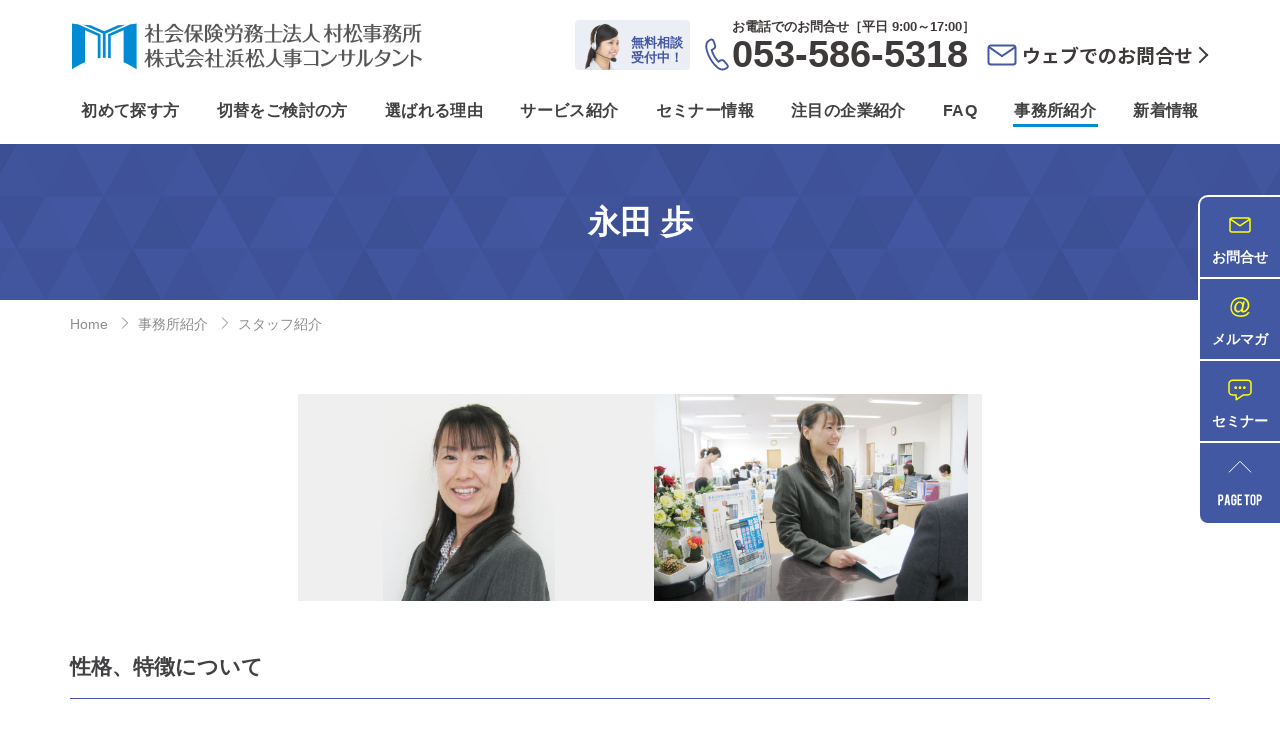

--- FILE ---
content_type: text/html; charset=UTF-8
request_url: https://www.muramatsu-roumu.jp/about/staff/1816/
body_size: 8364
content:
<!DOCTYPE html>
<html lang="ja">
  <head>
    <meta charset="utf-8">
    <meta name="HandheldFriendly" content="True">
    <meta name="MobileOptimized" content="320">
    <meta name="format-detection" content="telephone=no">
    <meta http-equiv="X-UA-Compatible" content="IE=edge">
    <!--[if IE]><meta http-equiv="cleartype" content="on"><![endif]-->
    <meta name="viewport" content="width=device-width, initial-scale=1, shrink-to-fit=no, user-scalable=0" id="viewport">
    <meta name="description" content="静岡県浜松市の社会保険労務士法人村松事務所。顧問労務士の実績多数。社労士を初めてお探しの方、切替え（乗換え）をご検討の方も。">
    <meta name="keywords" content="社労士,社会保険社労士">
    <link rel="icon" href="https://www.muramatsu-roumu.jp/wp/wp-content/themes/muramatsu-roumu/img/favicon.ico" />
    <script src="https://www.googletagmanager.com/gtag/js?id=UA-154572424-1" async></script>
    <script src="https://ajax.googleapis.com/ajax/libs/webfont/1.6.26/webfont.js"></script> 
	<!-- Google Tag Manager -->
	<script>(function(w,d,s,l,i){w[l]=w[l]||[];w[l].push({'gtm.start':
    new Date().getTime(),event:'gtm.js'});var f=d.getElementsByTagName(s)[0],
    j=d.createElement(s),dl=l!='dataLayer'?'&l='+l:'';j.async=true;j.src=
    'https://www.googletagmanager.com/gtm.js?id='+i+dl;f.parentNode.insertBefore(j,f);
    })(window,document,'script','dataLayer','GTM-NHBFHW6');</script>
    <!-- End Google Tag Manager -->
    <script>
      WebFont.load({
        custom: {
          families: ['Bebas Neue:400:japanese&display=swap','Noto Sans:400,700:japanese&display=swap'],
          urls: ['//fonts.googleapis.com/css2?family=Bebas+Neue','//fonts.googleapis.com/css2?family=Noto+Sans']
        }
      });
    </script>
<title>永田 歩 | 社会保険労務士法人 村松事務所</title>
<meta name='robots' content='max-image-preview:large' />
	<style>img:is([sizes="auto" i], [sizes^="auto," i]) { contain-intrinsic-size: 3000px 1500px }</style>
	<link rel='dns-prefetch' href='//cdnjs.cloudflare.com' />
<link rel="alternate" type="application/rss+xml" title="社会保険労務士法人 村松事務所 &raquo; フィード" href="https://www.muramatsu-roumu.jp/feed/" />
<link rel="alternate" type="application/rss+xml" title="社会保険労務士法人 村松事務所 &raquo; コメントフィード" href="https://www.muramatsu-roumu.jp/comments/feed/" />
<link rel='stylesheet' id='wp-block-library-css' href='https://www.muramatsu-roumu.jp/wp/wp-includes/css/dist/block-library/style.min.css?ver=6.8.3' type='text/css' media='all' />
<style id='classic-theme-styles-inline-css' type='text/css'>
/*! This file is auto-generated */
.wp-block-button__link{color:#fff;background-color:#32373c;border-radius:9999px;box-shadow:none;text-decoration:none;padding:calc(.667em + 2px) calc(1.333em + 2px);font-size:1.125em}.wp-block-file__button{background:#32373c;color:#fff;text-decoration:none}
</style>
<style id='global-styles-inline-css' type='text/css'>
:root{--wp--preset--aspect-ratio--square: 1;--wp--preset--aspect-ratio--4-3: 4/3;--wp--preset--aspect-ratio--3-4: 3/4;--wp--preset--aspect-ratio--3-2: 3/2;--wp--preset--aspect-ratio--2-3: 2/3;--wp--preset--aspect-ratio--16-9: 16/9;--wp--preset--aspect-ratio--9-16: 9/16;--wp--preset--color--black: #000000;--wp--preset--color--cyan-bluish-gray: #abb8c3;--wp--preset--color--white: #ffffff;--wp--preset--color--pale-pink: #f78da7;--wp--preset--color--vivid-red: #cf2e2e;--wp--preset--color--luminous-vivid-orange: #ff6900;--wp--preset--color--luminous-vivid-amber: #fcb900;--wp--preset--color--light-green-cyan: #7bdcb5;--wp--preset--color--vivid-green-cyan: #00d084;--wp--preset--color--pale-cyan-blue: #8ed1fc;--wp--preset--color--vivid-cyan-blue: #0693e3;--wp--preset--color--vivid-purple: #9b51e0;--wp--preset--gradient--vivid-cyan-blue-to-vivid-purple: linear-gradient(135deg,rgba(6,147,227,1) 0%,rgb(155,81,224) 100%);--wp--preset--gradient--light-green-cyan-to-vivid-green-cyan: linear-gradient(135deg,rgb(122,220,180) 0%,rgb(0,208,130) 100%);--wp--preset--gradient--luminous-vivid-amber-to-luminous-vivid-orange: linear-gradient(135deg,rgba(252,185,0,1) 0%,rgba(255,105,0,1) 100%);--wp--preset--gradient--luminous-vivid-orange-to-vivid-red: linear-gradient(135deg,rgba(255,105,0,1) 0%,rgb(207,46,46) 100%);--wp--preset--gradient--very-light-gray-to-cyan-bluish-gray: linear-gradient(135deg,rgb(238,238,238) 0%,rgb(169,184,195) 100%);--wp--preset--gradient--cool-to-warm-spectrum: linear-gradient(135deg,rgb(74,234,220) 0%,rgb(151,120,209) 20%,rgb(207,42,186) 40%,rgb(238,44,130) 60%,rgb(251,105,98) 80%,rgb(254,248,76) 100%);--wp--preset--gradient--blush-light-purple: linear-gradient(135deg,rgb(255,206,236) 0%,rgb(152,150,240) 100%);--wp--preset--gradient--blush-bordeaux: linear-gradient(135deg,rgb(254,205,165) 0%,rgb(254,45,45) 50%,rgb(107,0,62) 100%);--wp--preset--gradient--luminous-dusk: linear-gradient(135deg,rgb(255,203,112) 0%,rgb(199,81,192) 50%,rgb(65,88,208) 100%);--wp--preset--gradient--pale-ocean: linear-gradient(135deg,rgb(255,245,203) 0%,rgb(182,227,212) 50%,rgb(51,167,181) 100%);--wp--preset--gradient--electric-grass: linear-gradient(135deg,rgb(202,248,128) 0%,rgb(113,206,126) 100%);--wp--preset--gradient--midnight: linear-gradient(135deg,rgb(2,3,129) 0%,rgb(40,116,252) 100%);--wp--preset--font-size--small: 13px;--wp--preset--font-size--medium: 20px;--wp--preset--font-size--large: 36px;--wp--preset--font-size--x-large: 42px;--wp--preset--spacing--20: 0.44rem;--wp--preset--spacing--30: 0.67rem;--wp--preset--spacing--40: 1rem;--wp--preset--spacing--50: 1.5rem;--wp--preset--spacing--60: 2.25rem;--wp--preset--spacing--70: 3.38rem;--wp--preset--spacing--80: 5.06rem;--wp--preset--shadow--natural: 6px 6px 9px rgba(0, 0, 0, 0.2);--wp--preset--shadow--deep: 12px 12px 50px rgba(0, 0, 0, 0.4);--wp--preset--shadow--sharp: 6px 6px 0px rgba(0, 0, 0, 0.2);--wp--preset--shadow--outlined: 6px 6px 0px -3px rgba(255, 255, 255, 1), 6px 6px rgba(0, 0, 0, 1);--wp--preset--shadow--crisp: 6px 6px 0px rgba(0, 0, 0, 1);}:where(.is-layout-flex){gap: 0.5em;}:where(.is-layout-grid){gap: 0.5em;}body .is-layout-flex{display: flex;}.is-layout-flex{flex-wrap: wrap;align-items: center;}.is-layout-flex > :is(*, div){margin: 0;}body .is-layout-grid{display: grid;}.is-layout-grid > :is(*, div){margin: 0;}:where(.wp-block-columns.is-layout-flex){gap: 2em;}:where(.wp-block-columns.is-layout-grid){gap: 2em;}:where(.wp-block-post-template.is-layout-flex){gap: 1.25em;}:where(.wp-block-post-template.is-layout-grid){gap: 1.25em;}.has-black-color{color: var(--wp--preset--color--black) !important;}.has-cyan-bluish-gray-color{color: var(--wp--preset--color--cyan-bluish-gray) !important;}.has-white-color{color: var(--wp--preset--color--white) !important;}.has-pale-pink-color{color: var(--wp--preset--color--pale-pink) !important;}.has-vivid-red-color{color: var(--wp--preset--color--vivid-red) !important;}.has-luminous-vivid-orange-color{color: var(--wp--preset--color--luminous-vivid-orange) !important;}.has-luminous-vivid-amber-color{color: var(--wp--preset--color--luminous-vivid-amber) !important;}.has-light-green-cyan-color{color: var(--wp--preset--color--light-green-cyan) !important;}.has-vivid-green-cyan-color{color: var(--wp--preset--color--vivid-green-cyan) !important;}.has-pale-cyan-blue-color{color: var(--wp--preset--color--pale-cyan-blue) !important;}.has-vivid-cyan-blue-color{color: var(--wp--preset--color--vivid-cyan-blue) !important;}.has-vivid-purple-color{color: var(--wp--preset--color--vivid-purple) !important;}.has-black-background-color{background-color: var(--wp--preset--color--black) !important;}.has-cyan-bluish-gray-background-color{background-color: var(--wp--preset--color--cyan-bluish-gray) !important;}.has-white-background-color{background-color: var(--wp--preset--color--white) !important;}.has-pale-pink-background-color{background-color: var(--wp--preset--color--pale-pink) !important;}.has-vivid-red-background-color{background-color: var(--wp--preset--color--vivid-red) !important;}.has-luminous-vivid-orange-background-color{background-color: var(--wp--preset--color--luminous-vivid-orange) !important;}.has-luminous-vivid-amber-background-color{background-color: var(--wp--preset--color--luminous-vivid-amber) !important;}.has-light-green-cyan-background-color{background-color: var(--wp--preset--color--light-green-cyan) !important;}.has-vivid-green-cyan-background-color{background-color: var(--wp--preset--color--vivid-green-cyan) !important;}.has-pale-cyan-blue-background-color{background-color: var(--wp--preset--color--pale-cyan-blue) !important;}.has-vivid-cyan-blue-background-color{background-color: var(--wp--preset--color--vivid-cyan-blue) !important;}.has-vivid-purple-background-color{background-color: var(--wp--preset--color--vivid-purple) !important;}.has-black-border-color{border-color: var(--wp--preset--color--black) !important;}.has-cyan-bluish-gray-border-color{border-color: var(--wp--preset--color--cyan-bluish-gray) !important;}.has-white-border-color{border-color: var(--wp--preset--color--white) !important;}.has-pale-pink-border-color{border-color: var(--wp--preset--color--pale-pink) !important;}.has-vivid-red-border-color{border-color: var(--wp--preset--color--vivid-red) !important;}.has-luminous-vivid-orange-border-color{border-color: var(--wp--preset--color--luminous-vivid-orange) !important;}.has-luminous-vivid-amber-border-color{border-color: var(--wp--preset--color--luminous-vivid-amber) !important;}.has-light-green-cyan-border-color{border-color: var(--wp--preset--color--light-green-cyan) !important;}.has-vivid-green-cyan-border-color{border-color: var(--wp--preset--color--vivid-green-cyan) !important;}.has-pale-cyan-blue-border-color{border-color: var(--wp--preset--color--pale-cyan-blue) !important;}.has-vivid-cyan-blue-border-color{border-color: var(--wp--preset--color--vivid-cyan-blue) !important;}.has-vivid-purple-border-color{border-color: var(--wp--preset--color--vivid-purple) !important;}.has-vivid-cyan-blue-to-vivid-purple-gradient-background{background: var(--wp--preset--gradient--vivid-cyan-blue-to-vivid-purple) !important;}.has-light-green-cyan-to-vivid-green-cyan-gradient-background{background: var(--wp--preset--gradient--light-green-cyan-to-vivid-green-cyan) !important;}.has-luminous-vivid-amber-to-luminous-vivid-orange-gradient-background{background: var(--wp--preset--gradient--luminous-vivid-amber-to-luminous-vivid-orange) !important;}.has-luminous-vivid-orange-to-vivid-red-gradient-background{background: var(--wp--preset--gradient--luminous-vivid-orange-to-vivid-red) !important;}.has-very-light-gray-to-cyan-bluish-gray-gradient-background{background: var(--wp--preset--gradient--very-light-gray-to-cyan-bluish-gray) !important;}.has-cool-to-warm-spectrum-gradient-background{background: var(--wp--preset--gradient--cool-to-warm-spectrum) !important;}.has-blush-light-purple-gradient-background{background: var(--wp--preset--gradient--blush-light-purple) !important;}.has-blush-bordeaux-gradient-background{background: var(--wp--preset--gradient--blush-bordeaux) !important;}.has-luminous-dusk-gradient-background{background: var(--wp--preset--gradient--luminous-dusk) !important;}.has-pale-ocean-gradient-background{background: var(--wp--preset--gradient--pale-ocean) !important;}.has-electric-grass-gradient-background{background: var(--wp--preset--gradient--electric-grass) !important;}.has-midnight-gradient-background{background: var(--wp--preset--gradient--midnight) !important;}.has-small-font-size{font-size: var(--wp--preset--font-size--small) !important;}.has-medium-font-size{font-size: var(--wp--preset--font-size--medium) !important;}.has-large-font-size{font-size: var(--wp--preset--font-size--large) !important;}.has-x-large-font-size{font-size: var(--wp--preset--font-size--x-large) !important;}
:where(.wp-block-post-template.is-layout-flex){gap: 1.25em;}:where(.wp-block-post-template.is-layout-grid){gap: 1.25em;}
:where(.wp-block-columns.is-layout-flex){gap: 2em;}:where(.wp-block-columns.is-layout-grid){gap: 2em;}
:root :where(.wp-block-pullquote){font-size: 1.5em;line-height: 1.6;}
</style>
<link rel='stylesheet' id='style-css-css' href='https://www.muramatsu-roumu.jp/wp/wp-content/themes/muramatsu-roumu/css/style.css?ver=230621' type='text/css' media='all' />
<link rel='stylesheet' id='adw-page-css' href='https://www.muramatsu-roumu.jp/wp/wp-content/themes/muramatsu-roumu/css/page.css?ver=230621' type='text/css' media='all' />
<script type="text/javascript" src="https://cdnjs.cloudflare.com/ajax/libs/jquery/3.5.1/jquery.min.js?ver=230621" id="jquery-js"></script>
<link rel="canonical" href="https://www.muramatsu-roumu.jp/about/staff/1816/" />
<link rel='shortlink' href='https://www.muramatsu-roumu.jp/?p=1816' />
<link rel="alternate" title="oEmbed (JSON)" type="application/json+oembed" href="https://www.muramatsu-roumu.jp/wp-json/oembed/1.0/embed?url=https%3A%2F%2Fwww.muramatsu-roumu.jp%2Fabout%2Fstaff%2F1816%2F" />
<link rel="alternate" title="oEmbed (XML)" type="text/xml+oembed" href="https://www.muramatsu-roumu.jp/wp-json/oembed/1.0/embed?url=https%3A%2F%2Fwww.muramatsu-roumu.jp%2Fabout%2Fstaff%2F1816%2F&#038;format=xml" />
  </head>
  <body class="wp-singular staff-template-default single single-staff postid-1816 wp-theme-muramatsu-roumu">
  <!-- Google Tag Manager (noscript) -->
  <noscript><iframe src="https://www.googletagmanager.com/ns.html?id=GTM-NHBFHW6"
  height="0" width="0" style="display:none;visibility:hidden"></iframe></noscript>
  <!-- End Google Tag Manager (noscript) -->
    <div class="container">
      <header>
        <h1 class="header-logo"><a class="logo-wrapper trans" href="https://www.muramatsu-roumu.jp/"><img class="md" src="https://www.muramatsu-roumu.jp/wp/wp-content/themes/muramatsu-roumu/img/common/header_logo_01.jpg" width="350" height="100" alt="社会保険労務士法人村松事務所　株式会社浜松人事コンサルタント"><img class="sm" src="https://www.muramatsu-roumu.jp/wp/wp-content/themes/muramatsu-roumu/img/common/sp/header_logo_01.jpg" width="200" height="30" alt="社会保険労務士法人村松事務所　株式会社浜松人事コンサルタント"></a></h1><a class="button-header-toggle sm js-hamburger-button notscroll" href="#"><span></span><span></span><span></span></a>
        <nav class="header-navigation">
          <div class="navigation-wrapper">
            <ul class="header-menu">
              <li class="menu-item is-off md">
                <div class="item-wrapper"><a class="item-title" href="https://www.muramatsu-roumu.jp/">HOME</a></div>
              </li>
              <li class="menu-item">
                <div class="item-wrapper"><a class="item-title" href="https://www.muramatsu-roumu.jp/beginner/">初めて探す方</a></div>
              </li>
              <li class="menu-item">
                <div class="item-wrapper"><a class="item-title" href="https://www.muramatsu-roumu.jp/exchange/">切替をご検討の方</a></div>
              </li>
              <li class="menu-item">
                <div class="item-wrapper"><a class="item-title" href="https://www.muramatsu-roumu.jp/reason/">選ばれる理由</a></div>
              </li>
              <li class="menu-item">
                <div class="item-wrapper"><a class="item-title" href="https://www.muramatsu-roumu.jp/service/">サービス紹介</a></div>
              </li>
              <li class="menu-item">
                <div class="item-wrapper is-accordion js-header-accordion"><a class="item-title js-accordion-heading" href="https://www.muramatsu-roumu.jp/seminar/">セミナー情報</a>
                  <ul class="item-list js-accordion-content">
                    <li class="pc-dn_sp-db"><a class="trans" href="https://www.muramatsu-roumu.jp/seminar/">セミナー情報TOP</a></li>
                    <li><a class="trans" href="https://www.muramatsu-roumu.jp/forum/">浜松人事フォーラム</a></li>
                  </ul>
                </div>
              </li>
              <li class="menu-item">
                <div class="item-wrapper"><a class="item-title" href="https://www.muramatsu-roumu.jp/reports/"><span class="is-on">注目の</span>企業紹介</a></div>
              </li>
              <li class="menu-item">
                <div class="item-wrapper"><a class="item-title" href="https://www.muramatsu-roumu.jp/faq/">FAQ</a></div>
              </li>
              <li class="menu-item">
                <div class="item-wrapper is-current is-accordion js-header-accordion"><a class="item-title js-accordion-heading" href="https://www.muramatsu-roumu.jp/about/">事務所紹介</a>
                  <ul class="item-list js-accordion-content">
                  	<li class="pc-dn_sp-db"><a class="trans" href="https://www.muramatsu-roumu.jp/about/">事務所紹介TOP</a></li>
                    <li><a class="trans" href="https://www.muramatsu-roumu.jp/about/message/">所長メッセージ</a></li>
                    <li><a class="trans" href="https://www.muramatsu-roumu.jp/about/outline/">事務所概要</a></li>
                    <li><a class="trans" href="https://www.muramatsu-roumu.jp/about/privacy/">プライバシーポリシー</a></li>
                    <li><a class="trans" href="https://www.muramatsu-roumu.jp/about/media/">メディア掲載</a></li>
                    <li><a class="trans" href="https://www.muramatsu-roumu.jp/about/staff/">スタッフ紹介</a></li>
                    <li><a class="trans" href="https://www.muramatsu-roumu.jp/about/recruit/">求人募集</a></li>
                  </ul>
                </div>
              </li>
              <li class="menu-item">
                <div class="item-wrapper"><a class="item-title" href="/news/">新着情報</a></div>
              </li>
            </ul>
            <div class="header-info">
              <div class="free">
                <img src="https://www.muramatsu-roumu.jp/wp/wp-content/themes/muramatsu-roumu/img/common/operator.png" alt="" />
                <p>無料相談<br>受付中！</p>
              </div>
              <div class="info-phone">
                <p class="phone-label">お電話でのお問合せ［平日 <time datetime="09:00">9:00</time>～<time>17:00</time>］</p>
                <a class="phone-number" href="tel:0535865318">053-586-5318</a>
              </div>
              <div class="info-web">
                <a href="/contact/">ウェブでのお問合せ</a>
              </div>
            </div>
          </div>
        </nav>
        <div class="header-mask js-hamburger-button"></div>
      </header>

<main>

<div class="keyvisual-common">
<div class="wrapper">
<h1 class="keyvisual-title">永田 歩</h1>
</div>
</div>
<div class="breadcrumb-common md">
<ul class="wrapper">
<li><a href="https://www.muramatsu-roumu.jp/">Home</a></li>
<li><a href="https://www.muramatsu-roumu.jp/about/">事務所紹介</a></li>
<li><a href="https://www.muramatsu-roumu.jp/about/staff/">スタッフ紹介</a></li>
</ul>
</div>

<section class="section-page">
<div class="wrapper">

<div class="wp-block-columns staff-img mb50 is-layout-flex wp-container-core-columns-is-layout-9d6595d7 wp-block-columns-is-layout-flex">
<div class="wp-block-column is-layout-flow wp-block-column-is-layout-flow" style="flex-basis:20%"></div>



<div class="wp-block-column is-layout-flow wp-block-column-is-layout-flow" style="flex-basis:30%">
<figure class="wp-block-image size-large"><img fetchpriority="high" decoding="async" width="250" height="300" src="https://www.muramatsu-roumu.jp/wp/wp-content/uploads/2021/07/staff_na01-1.jpg" alt="" class="wp-image-2195"/></figure>
</div>



<div class="wp-block-column is-layout-flow wp-block-column-is-layout-flow" style="flex-basis:30%">
<figure class="wp-block-image size-large"><img decoding="async" width="500" height="330" src="https://www.muramatsu-roumu.jp/wp/wp-content/uploads/2021/07/staff_na02.jpg" alt="" class="wp-image-2189"/></figure>
</div>



<div class="wp-block-column is-layout-flow wp-block-column-is-layout-flow" style="flex-basis:20%"></div>
</div>



<h3 class="title-common-secondary wp-block-heading">性格、特徴について</h3>



<p class="mb50">前向きな性格です。スポーツが好きな体育会系です。休日は家で静かに過ごすことはできないので、早朝ウォーキングをし、息子と公園に行ったり散歩したりしています。非常に活動的と言われます。</p>



<h3 class="title-common-secondary wp-block-heading">当事務所に入る前までの体験談</h3>



<p class="mb50">商社の営業事務、スポーツ関係の仕事をしていました。営業事務では、納期管理やクレームの処理をしていました。<br>スポーツ関係では、マシンの使い方の指導やストレッチのご案内、ダンベルを使用したレッスンの提供をしていました。</p>



<h3 class="title-common-secondary wp-block-heading">当事務所に入ったきっかけ</h3>



<p class="mb50">自分の世界を広げたい、成長したい、挑戦したい！ と思い前職のスポーツ関係の仕事とは土俵の違う職種を希望していました。自分にできるのかと不安もありましたが、所長の非常に前向きな考えと行動力に魅力を感じ、村松事務所に決めました。</p>



<h3 class="title-common-secondary wp-block-heading">普段仕事でこころがけていること</h3>



<p class="mb50">先を見通して仕事を進めることです。滞りなく仕事を進めることで自分に余裕ができ、お客様に落ち着いて対応するようにしています。また、複雑な相談でもお客様に分かりやすく説明できるように心がけています。</p>



<h3 class="title-common-secondary wp-block-heading">嬉しかったことや、つらかったこと、やりがいなど</h3>



<p class="mb50">この仕事の奥深さに、やりがいを感じています。やればやるほど成長し、前進することができます。自分の限界を決めない限り、成長は無限大に広がります。嬉しかったことは、優しいスタッフと出会えたことです。</p>



<h3 class="title-common-secondary wp-block-heading">今後の使命、ビジョン</h3>



<p class="mb50">お客様に喜んでいただけるようなサービスを提供できるように、日々努力していきたいと思います。より多くの知識の習得・経験を積み重ね、お客様が理解しやすい“伝え方”を身につけていきたいです。</p>



<h3 class="title-common-secondary wp-block-heading">趣味、プライベートのこと</h3>



<p>体を動かすことが大好きです。今は仕事と家事の両立で時間がないので、なかなか運動はできません。朝の軽いトレーニングと、週末のジョギングをしています。楽しみにしているのは、浜松シティマラソン！ 子供が大きくなったら、一緒に参加したいです。</p>

<div class="button-common-direct bdt"><a class="button-wrapper" href="/about/staff/">スタッフ紹介一覧へ戻る</a></div>
</div>
</section>
</main>

      <footer>
        <div class="list-footer-side">
          <ul class="list-wrapper">
          <li class="list-item"><a class="item-wrapper trans" href="https://www.muramatsu-roumu.jp/contact/">
                <figure class="item-thumbnail"><img src="https://www.muramatsu-roumu.jp/wp/wp-content/themes/muramatsu-roumu/img/common/icon_mail_02.svg" width="40" height="40" loading="lazy" alt="お問合せ"></figure>
                <h2 class="item-title">お問合せ</h2></a></li>
          <li class="list-item"><a class="item-wrapper trans" href="https://www.muramatsu-roumu.jp/mailmag/">
                <figure class="item-thumbnail"><img src="https://www.muramatsu-roumu.jp/wp/wp-content/themes/muramatsu-roumu/img/common/icon_email_01.svg" width="40" height="40" loading="lazy" alt="メルマガ"></figure>
                <h2 class="item-title">メルマガ</h2></a></li>
            <li class="list-item"><a class="item-wrapper trans" href="https://www.muramatsu-roumu.jp/seminar/">
                <figure class="item-thumbnail"><img src="https://www.muramatsu-roumu.jp/wp/wp-content/themes/muramatsu-roumu/img/common/icon_chat_01.svg" width="40" height="40" loading="lazy" alt="セミナー"></figure>
                <h2 class="item-title">セミナー</h2></a></li>
            <li class="list-item"><a class="item-wrapper is-top trans js-button-top" href="#"></a></li>
          </ul>
        </div>
        <div class="footer-contact">
          <div class="wrapper">
            <h2 class="contact-title">【対応エリアは全国】 <br class="sm">初回30分無料相談受付中！<br class="sm">ZOOM面談もOK！</h2>
            <ul class="contact-board">
              <li class="board-item">
                <div class="item-wrapper">
                  <h3 class="item-title">お電話でのお問合せ</h3>
                  <div class="item-phone">
                    <p class="phone-label">平日 <time datetime="09:00">9:00</time>~<time>17:00</time></p><a class="phone-number" href="tel:0535865318">053-586-5318</a>
                  </div>
                </div>
              </li>
              <li class="board-item">
                <div class="item-wrapper">
                  <h3 class="item-title">ウェブからのお問合せ</h3><a class="button-common-round trans" href="https://www.muramatsu-roumu.jp/contact/"><span class="button-wrapper">お問合せフォーム</span></a>
                </div>
              </li>
            </ul>
          </div>
        </div>
        <ul class="footer-navigation">
          <li class="navigation-item"><a class="wrapper is-service trans" href="https://www.muramatsu-roumu.jp/service/">
              <div class="item-content">
                <h2 class="item-title">サービス紹介</h2>
              </div></a></li>
          <li class="navigation-item"><a class="wrapper is-message trans" href="https://www.muramatsu-roumu.jp/about/message/">
              <div class="item-content">
                <h2 class="item-title">所長メッセージ</h2>
              </div></a></li>
          <li class="navigation-item"><a class="wrapper is-introduction trans" href="https://www.muramatsu-roumu.jp/reports/">
              <div class="item-content">
                <h2 class="item-title">注目の企業紹介（現場リポート）</h2>
              </div></a></li>
        </ul>
        <ul class="list-footer-social">
          <li class="social-item is-link"><a class="item-wrapper is-mail" href="https://www.muramatsu-roumu.jp/mailmag/">メールマガジン登録</a></li>
          <li class="social-item is-link"><a class="item-wrapper is-seminer" href="https://www.muramatsu-roumu.jp/seminar/">セミナー情報</a></li>
          <li class="social-item is-link"><a class="item-wrapper is-pencil" href="https://www.muramatsu-roumu.jp/news/blog/">BLOG</a></li>
          <li class="social-item is-sns"><a class="item-wrapper is-facebook" href="https://www.facebook.com/muramatsujimusyo/" target="_blank" rel="noopener">Facebookページ</a></li>
          <li class="social-item is-sns"><a class="item-wrapper is-youtube" href="https://www.youtube.com/channel/UCu-1ToT_CHicS1rIso_zI2g" target="_blank" rel="noopener">YouTubeチャンネル</a></li>
        </ul>
        <div class="footer-menu">
          <div class="wrapper">
            <ul class="menu-column md">
              <li class="menu-item"><a class="item-title" href="https://www.muramatsu-roumu.jp/beginner/">初めて社労士を探す方</a></li>
              <li class="menu-item"><a class="item-title" href="https://www.muramatsu-roumu.jp/exchange/">社労士の切替えをご検討の方</a></li>
              <li class="menu-item"><a class="item-title" href="https://www.muramatsu-roumu.jp/reason/">選ばれる理由</a></li>
              <li class="menu-item"><a class="item-title" href="https://www.muramatsu-roumu.jp/seminar/">セミナー情報</a>
              <ul class="item-list">
                  <li><a class="item-title" href="https://www.muramatsu-roumu.jp/forum/">浜松人事フォーラム</a></li>
                </ul>
              </li>
              <li class="menu-item"><a class="item-title" href="/reports/">注目の企業紹介</a>
              <li class="menu-item"><a class="item-title" href="https://www.muramatsu-roumu.jp/faq/">よくある質問</a></li>
              <li class="menu-item"><a class="item-title" href="https://www.muramatsu-roumu.jp/about/">事務所紹介</a>
                <ul class="item-list">
                  <li class="menu-item"><a class="item-title" href="https://www.muramatsu-roumu.jp/about/message/">所長メッセージ</a></li>
                  <li class="menu-item"><a class="item-title" href="https://www.muramatsu-roumu.jp/about/outline/">事務所概要</a></li>
                  <li class="menu-item"><a class="item-title" href="https://www.muramatsu-roumu.jp/about/privacy/">プライバシーポリシー</a></li>
                  <li><a href="/about/media/">メディア掲載</a></li>
                  <li><a href="/about/staff/">スタッフ紹介</a></li>
                  <li class="menu-item"><a class="item-title" href="https://www.muramatsu-roumu.jp/about/recruit/">求人募集</a></li>
                </ul>
              </li>
            </ul>
            <ul class="menu-column md">
              <li class="menu-item"><a class="item-title" href="https://www.muramatsu-roumu.jp/service/">サービス紹介</a>
                <ul class="item-list">
                  <li class="menu-item"><a class="item-title" href="https://www.muramatsu-roumu.jp/labor/">労働・社会保険手続き</a></li>
                  <li class="menu-item"><a class="item-title" href="https://www.muramatsu-roumu.jp/salary/">給与計算</a></li>
                  <li class="menu-item"><a class="item-title" href="https://www.muramatsu-roumu.jp/rule/">就業規則作成・見直し</a></li>
                  <li class="menu-item"><a class="item-title" href="https://www.muramatsu-roumu.jp/public/">公的助成金支援</a></li>
                  <li class="menu-item"><a class="item-title" href="https://www.muramatsu-roumu.jp/wage/">賃金コンサルティング</a></li>
<!--                  <li class="menu-item"><a class="item-title" href="https://www.muramatsu-roumu.jp/%e6%b0%b8%e7%94%b0-%e6%ad%a9/"></a></li> -->
                  <li class="menu-item"><a class="item-title" href="https://www.muramatsu-roumu.jp/hr/">人事制度改革</a></li>
                  <li class="menu-item"><a class="item-title" href="https://www.muramatsu-roumu.jp/retirement/">退職金制度改革</a></li>
                  <li class="menu-item"><a class="item-title" href="https://www.muramatsu-roumu.jp/trouble/">労働トラブル110番</a></li>
                  <li class="menu-item"><a class="item-title" href="https://www.muramatsu-roumu.jp/audit/">労務監査</a></li>
                  <li class="menu-item"><a class="item-title" href="https://www.muramatsu-roumu.jp/education/">教育業務</a></li>
                </ul>
              </li>
            </ul>
            <ul class="menu-column md">
              <li class="menu-item">
                <ul class="item-list">
                  <li class="menu-item"><a class="item-title" href="https://www.muramatsu-roumu.jp/sr-station/">SR STATIONサービス</a></li>
                  <li class="menu-item"><a class="item-title" href="https://www.muramatsu-roumu.jp/manda/">M&amp;A株式公開支援</a></li>
                  <li class="menu-item"><a class="item-title" href="https://www.muramatsu-roumu.jp/cubic/">適性診断CUBIC</a></li>
                  <li class="menu-item"><a class="item-title" href="https://www.muramatsu-roumu.jp/safety/">あんしん労務サポート</a></li>
                  <li class="menu-item"><a class="item-title" href="https://www.muramatsu-roumu.jp/2nd-opinion/">専門士業向けセカンドオピニオンサービス</a></li>
                  <li class="menu-item"><a class="item-title" href="https://www.muramatsu-roumu.jp/medical/">医療・福祉業向け労務管理支援</a></li>
                  <li class="menu-item"><a class="item-title" href="https://www.muramatsu-roumu.jp/my-number/">マイナンバー完全支援プログラム</a></li>
                  <li class="menu-item"><a class="item-title" href="https://www.muramatsu-roumu.jp/platinum/">プラチナホワイト企業認定</a></li>
                  <li class="menu-item"><a class="item-title" href="/service/sdgs/">SDGs導入支援サービス</a></li>
                  <li class="menu-item"><a class="item-title" href="https://www.muramatsu-roumu.jp/start-up/">創業・スタートアップ支援</a></li>
                  <li class="menu-item"><a class="item-title" href="https://www.muramatsu-roumu.jp/juku/">3つの経営塾</a></li>
                  <li class="menu-item"><a class="item-title" href="https://www.muramatsu-roumu.jp/salon/">村松貴通の労務サロン</a></li>
                  <li class="menu-item"><a class="item-title" href="https://www.muramatsu-roumu.jp/test/">給与計算検定と対策講座</a></li>
                </ul>
              </li>
            </ul>
            <ul class="menu-column md">
              <li class="menu-item"><a class="item-title" href="/news/">新着情報</a></li>
              <li class="menu-item"><a class="item-title" href="https://www.muramatsu-roumu.jp/mailmag/">メールマガジン登録</a></li>
              <li class="menu-item"><a class="item-title" href="https://www.muramatsu-roumu.jp/usefulinfo/">お役立ち情報</a></li>
              <li class="menu-item"><a class="item-title" href="https://www.muramatsu-roumu.jp/medicalinfo/">医療・福祉のお役立ち情報</a></li>
              <li class="menu-item"><a class="item-title" href="https://www.muramatsu-roumu.jp/contact/">お問合せ</a></li>
            </ul>
          </div>
        </div>
        <div class="footer-company">
          <div class="wrapper">
            <div class="company-info"><a class="info-logo trans" href="https://www.muramatsu-roumu.jp/"><img class="md" src="https://www.muramatsu-roumu.jp/wp/wp-content/themes/muramatsu-roumu/img/common/footer_logo_01.png" width="330" height="48" loading="lazy" alt="社会保険労務士法人村松事務所　株式会社浜松人事コンサルタント"><img class="sm" src="https://www.muramatsu-roumu.jp/wp/wp-content/themes/muramatsu-roumu/img/common/sp/footer_logo_01.png" width="250" height="36" loading="lazy" alt="社会保険労務士法人村松事務所　株式会社浜松人事コンサルタント"></a>
              <address class="info-address">〒434-0014 静岡県浜松市浜名区本沢合829</address>
              <p class="info-contact">TEL：<a href="tel:0535865318" class="contact-phone">053-586-5318</a>　FAX：053-586-5579</p>
            </div>
            <ul class="company-board">
              <li class="board-item"><a class="item-wrapper trans" href="https://www.muramatsu-roumu.jp/about/outline/"><img class="md" src="https://www.muramatsu-roumu.jp/wp/wp-content/themes/muramatsu-roumu/img/common/company_img_01.jpg" width="325" height="100" loading="lazy" alt="全国オンリーワン！静岡県から「経営革新計画」を通算5回承認いただきました。"><img class="sm" src="https://www.muramatsu-roumu.jp/wp/wp-content/themes/muramatsu-roumu/img/common/sp/company_img_01.jpg" width="250" height="77" loading="lazy" alt="全国オンリーワン！静岡県から「経営革新計画」を通算5回承認いただきました。"></a></li>
              <li class="board-item"><a class="item-wrapper trans" href="https://www.muramatsu-roumu.jp/about/privacy/"><img class="md" src="https://www.muramatsu-roumu.jp/wp/wp-content/themes/muramatsu-roumu/img/common/company_img_02.jpg" width="325" height="100" loading="lazy" alt="ISO27001（ISMS）を認証取得　情報管理体制は万全です。安心してお任せください。"><img class="sm" src="https://www.muramatsu-roumu.jp/wp/wp-content/themes/muramatsu-roumu/img/common/sp/company_img_02.jpg" width="250" height="77" loading="lazy" alt="ISO27001（ISMS）を認証取得　情報管理体制は万全です。安心してお任せください。"></a></li>
            </ul>
          </div>
          <div class="footer-credit"><small class="wrapper">&copy; 社会保険労務士法人村松事務所<br class="sm">／株式会社 浜松人事コンサルタント</small></div>
        </div>
      </footer>
    </div>
<script type="speculationrules">
{"prefetch":[{"source":"document","where":{"and":[{"href_matches":"\/*"},{"not":{"href_matches":["\/wp\/wp-*.php","\/wp\/wp-admin\/*","\/wp\/wp-content\/uploads\/*","\/wp\/wp-content\/*","\/wp\/wp-content\/plugins\/*","\/wp\/wp-content\/themes\/muramatsu-roumu\/*","\/*\\?(.+)"]}},{"not":{"selector_matches":"a[rel~=\"nofollow\"]"}},{"not":{"selector_matches":".no-prefetch, .no-prefetch a"}}]},"eagerness":"conservative"}]}
</script>
<style id='core-block-supports-inline-css' type='text/css'>
.wp-container-core-columns-is-layout-9d6595d7{flex-wrap:nowrap;}
</style>
<script type="text/javascript" src="https://www.muramatsu-roumu.jp/wp/wp-content/themes/muramatsu-roumu/js/scripts.js?ver=230621" id="scripts-js-js"></script>
  </body>
</html>


--- FILE ---
content_type: text/css
request_url: https://www.muramatsu-roumu.jp/wp/wp-content/themes/muramatsu-roumu/css/style.css?ver=230621
body_size: 10728
content:
@charset "UTF-8";

@import url('https://fonts.googleapis.com/css2?family=Noto+Sans+JP:wght@700&display=swap');

/* BASE
 * ----------------------------------------------- */
/* MEDIA QUERIES
 * ----------------------------------------------- */
/* ADDITIONAL RESET
 * ----------------------------------------------- */
html, body, div, span, applet, object, iframe,
h1, h2, h3, h4, h5, h6, p, blockquote, pre,
a, abbr, acronym, address, big, cite, code,
del, dfn, em, img, ins, kbd, q, s, samp,
small, strike, strong, sub, sup, tt, var,
b, u, i, center,
dl, dt, dd, ol, ul, li,
fieldset, form, label, legend,
table, caption, tbody, tfoot, thead, tr, th, td,
article, aside, canvas, details, embed,
figure, figcaption, footer, header, hgroup,
menu, nav, output, ruby, section, summary,
time, mark, audio, video {
  margin: 0;
  padding: 0;
  border: 0;
  font: inherit;
  font-size: 100%;
  vertical-align: baseline;
}
html {
  line-height: 1;
}
ol, ul {
  list-style: none;
}

ol.number {
  list-style: decimal;
}

table {
  border-collapse: collapse;
  border-spacing: 0;
}
caption, th, td {
  text-align: left;
  font-weight: normal;
  vertical-align: middle;
}
q, blockquote {
  quotes: none;
}
q:before, q:after, blockquote:before, blockquote:after {
  content: "";
  content: none;
}
a img {
  border: none;
}
article, aside, details, figcaption, figure, footer, header, hgroup, main, menu, nav, section, summary {
  display: block;
}
*,
*:before,
*:after {
  box-sizing: border-box;
}
body * {
  max-height: 99999em;
  word-break: break-word;
}
img {
  display: inline-block;
  vertical-align: middle;
  max-width: 100%;
  height: auto;
}
input,
select {
  vertical-align:middle;
}
/* input,
label,
select,
button,
textarea {
  margin: 0;
  border: 0;
  padding: 0;
  word-break: normal;
  display: inline-block;
  vertical-align: middle;
  white-space: normal;
  background: none;
  font: inherit;
  line-height: inherit;
}
button:focus {
  outline: 0;
}
input:focus,
textarea:focus,
select:focus {
  outline: auto;
} */
/* Make webkit render the search input like a normal text field */
input[type=search] {
  -webkit-appearance: textfield;
}
/* Turn off the recent search for webkit. It adds about 15px padding on the left */
::-webkit-search-decoration {
  display: none;
}
/* Turn off scroll bars in IE unless needed */
textarea {
  overflow: auto;
  white-space: pre-line;
  resize: none;
}
@media only screen and (max-width: 767.98px) {
  /* input,
  label,
  select,
  button,
  textarea {
    -webkit-appearance: none;
  } */
  input[type='text'],
  input[type='number'],
  input[type='email'],
  textarea {
    -webkit-appearance: none;
  }
}

/* 20250701追加 */
sup {
  font-size: 80%;
  vertical-align: top;
}

/* PRINTING
 * ----------------------------------------------- */
@media print {
  body {
    -webkit-print-color-adjust: exact;
  }
  html,
  body {
    margin: 0;
  }
  @page {
    margin: 0;
  }
  @page :left {
    margin: 0;
  }
  @page :right {
    margin: 0;
  }
  @page :first {
    margin-top: 0;
  }
}
/* GENERAL
 * ----------------------------------------------- */
body {
  color: #3e3a39;
  font-family: "游ゴシック", YuGothic, "Yu Gothic", sans-serif;
  font-weight: 500;
  line-height: 1.75;
  -webkit-text-size-adjust: none;
  -moz-text-size-adjust: none;
  -ms-text-size-adjust: none;
}
@media only screen and (max-width: 767.98px) {
  body.is-frozen {
    position: fixed;
    top: 0;
    right: 0;
    bottom: 0;
    left: 0;
    overflow: hidden;
  }
  body.is-frozen .container {
    position: relative;
  }
}
@media print, screen and (min-width: 768px) {
  main {
    padding-top: 144px;
  }
}
@media only screen and (max-width: 767.98px) {
  main {
    padding-top: 1.07rem;
  }
}
.font-serif {
  font-family: "ヒラギノ明朝 ProN W3", "Hiragino Mincho ProN", "Hiragino Mincho Pro", "Times New Roman", "游明朝", YuMincho, "メイリオ", Meiryo, Georgia, serif;
}

/* HELPERS
 * ----------------------------------------------- */
a {
  color: #3e3a39;
  text-decoration: none;
}
a.bb {
  color: #4358a3;
  font-weight: bold;
  text-decoration: underline;
}
a.bb:hover {
  text-decoration: none;
}
.hidden {
  display: none;
}

.invisible {
  visibility: hidden;
}

.text-left {
  text-align: left !important;
  justify-content: left !important;
}

.text-center {
  text-align: center;
}

.text-right {
  text-align: right;
}

.text-justify {
  text-align: justify;
}

.text-nowrap {
  white-space: nowrap;
}

.text-lowercase {
  text-transform: lowercase;
}

.text-uppercase {
  text-transform: uppercase;
}

.text-capitalize {
  text-transform: capitalize;
}

.text-color {
  color: #4358A3;
}

/* RESPONSIVE
 * ----------------------------------------------- */
@media print, screen and (min-width: 768px) {
  body {
    font-size: 16px;
  }
  .container {
    min-width: 1260px;
  }
  .wrapper {
    width: 1140px;
    margin-left: auto;
    margin-right: auto;
  }
  .sm {
    display: none !important;
  }
  .trans {
    opacity: 1;
    transition: opacity .26s ease;
  }
  .trans:hover {
    opacity: .7;
  }
}
@media only screen and (max-width: 767.98px) {
  .md {
    display: none !important;
  }
  html {
    font-size: calc(100vw / 6.4);
  }
  body {
    font-size: .28rem;
  }
  .container {
    min-width: 320px;
  }
  .wrapper {
    padding-left: .38rem;
    padding-right: .38rem;
  }
  .pc {
    display: none;
  }
}
/* PARTS
 * ----------------------------------------------- */
/* HEADER
 * ----------------------------------------------- */
.container {
  position: relative;
}

@media only screen and (max-width: 767.98px) {
  .button-header-toggle {
    width: 1.06rem;
    height: 1.07rem;
    position: absolute;
    top: 0;
    right: .14rem;
    z-index: 2;
  }
  .button-header-toggle span {
    content: "";
    width: .6rem;
    height: 3px;
    margin: auto;
    background: #4358a3;
    position: absolute;
    top: 0;
    right: 0;
    bottom: 0;
    left: 0;
    transition: width .3s ease, background .3s ease, transform .3s ease, opacity .3s ease;
  }
  .button-header-toggle span:nth-child(1) {
    -ms-transform: translateY(.2rem);
        transform: translateY(.2rem);
    -ms-transform-origin: 50% 50%;
        transform-origin: 50% 50%;
  }
  .button-header-toggle span:nth-child(3) {
    -ms-transform: translateY(-.2rem);
        transform: translateY(-.2rem);
    -ms-transform-origin: 50% 50%;
        transform-origin: 50% 50%;
  }
  .button-header-toggle.is-active span:nth-child(1) {
    -ms-transform: translateY(0) rotate(135deg);
        transform: translateY(0) rotate(135deg);
  }
  .button-header-toggle.is-active span:nth-child(2) {
    opacity: 0;
  }
  .button-header-toggle.is-active span:nth-child(3) {
    -ms-transform: translateY(0) rotate(-135deg);
        transform: translateY(0) rotate(-135deg);
  }
}

header {
  background: #fff;
  top: 0;
  right: 0;
  left: 0;
  z-index: 100;
}
@media print, screen and (min-width: 768px) {
  header {
    height: 144px;
    position: absolute;
    transition: opacity .3s ease;
  }
  header.is-passed {
    height: 52px;
    opacity: 0;
  }
  header.is-hidden, header.is-shown {
    position: fixed;
  }
  header.is-hidden {
    opacity: 0;
    pointer-events: none;
  }
  header.is-shown {
    opacity: 1;
  }
}
@media only screen and (max-width: 767.98px) {
  header {
    height: 1.07rem;
    position: fixed;
  }
}

.header-logo {
  position: absolute;
  display: block;
}
.header-logo .logo-wrapper {
  display: block;
}
.header-logo img {
  width: 100%;
}
@media print, screen and (min-width: 768px) {
  .header-logo {
    width: 350px;
    top: 21px;
    left: calc(50% - 568px);
    z-index: 3;
  }
  .is-passed .header-logo {
    display: none;
  }
}
@media only screen and (max-width: 767.98px) {
  .header-logo {
    width: 4rem;
    top: .26rem;
    left: .42rem;
    z-index: 0;
  }
}

@keyframes header-animation-01 {
  0% {
    opacity: 0;
  }
  100% {
    opacity: 1;
  }
}
.header-navigation {
  right: 0;
  bottom: 0;
  left: 0;
}
@media print, screen and (min-width: 768px) {
  .header-navigation {
    position: absolute;
    top: 0;
    z-index: 2;
  }
}
@media only screen and (max-width: 767.98px) {
  .header-navigation {
    background: rgba(0, 0, 0, .8);
    position: fixed;
    top: 1.07rem;
    z-index: 1;
    opacity: 0;
    visibility: hidden;
    pointer-events: none;
  }
  header.is-loaded .header-navigation {
    transition: all .3s ease;
  }
  .is-active .header-navigation {
    opacity: 1;
    visibility: visible;
    pointer-events: auto;
  }
  .header-navigation .navigation-wrapper {
    height: 100%;
    padding: 0 .4rem;
    overflow: auto;
  }
}

.header-menu {
  font-weight: 700;
}
.header-menu a {
  display: block;
}
.header-menu .item-list a {
  color: #fff;
}
@media print, screen and (min-width: 768px) {
  .header-menu {
    height: 52px;
    background: #fff;
    position: absolute;
    right: 0;
    bottom: 0;
    left: 0;
    display: -ms-flexbox;
    display: flex;
    -ms-flex-pack: center;
        justify-content: center;
    letter-spacing: .025em;
  }
  header:not(.is-passed) .header-menu .is-off {
    display: none;
  }
  .header-menu .menu-item, .header-menu .item-wrapper {
    height: 100%;
  }
  .header-menu .menu-item:not(:last-child) {
    padding-right: 37px;
  }
  .header-menu .item-wrapper {
    position: relative;
    height: 100%;
  }
  .header-menu .item-wrapper::before {
    content: "";
    height: 3px;
    background: #008bd5;
    position: absolute;
    bottom: 17px;
    right: -2px;
    left: -1px;
    opacity: 0;
    transition: opacity .3s ease;
  }
  .is-tablet .header-menu .item-wrapper.is-active::before, html:not(.is-tablet) .header-menu .item-wrapper:hover::before {
    opacity: 1;
  }
  .is-tablet .header-menu .item-wrapper.is-active .item-list, html:not(.is-tablet) .header-menu .item-wrapper:hover .item-list {
    visibility: visible;
    opacity: 1;
  }
  .header-menu .item-wrapper.is-current::before {
    opacity: 1;
  }
  .header-menu .item-title {
    display: -ms-flexbox;
    display: flex;
    -ms-flex-pack: center;
    justify-content: center;
    height: 100%;
    padding-top: 5px;
    color: #414042;
  }
  .header-menu .item-list {
    padding: 21px 30px 22px;
    background: rgba(0, 0, 0, .8);
    border-radius: 0 0 8px 8px;
    position: absolute;
    top: 100%;
    left: 50%;
    visibility: hidden;
    opacity: 0;
    -ms-transform: translateX(-50%);
        transform: translateX(-50%);
    transition: visibility .3s ease, opacity .3s ease;
  }
  .is-ie .header-menu .item-list {
    padding-top: 24px;
    padding-bottom: 20px;
  }
  .header-menu .item-list::before {
    content: "";
    height: 20px;
    background: url(../img/common/icon_triangle_01.svg) center bottom/100% 100% no-repeat;
    position: absolute;
    right: 0;
    bottom: 100%;
    left: 0;
    opacity: .8;
    pointer-events: none;
  }
  .header-menu .item-list li:not(:last-child) {
    margin-bottom: 12px;
  }
  .header-menu .item-list a {
    white-space: nowrap;
  }
}
@media only screen and (max-width: 767.98px) {
  .header-menu {
    padding: .44rem 0 .44rem .12rem;
    font-size: .32rem;
    font-weight: 700;
  }
  .header-menu .menu-item:not(:last-child) {
    margin-bottom: .24rem;
  }
  .header-menu .item-wrapper.is-accordion .item-title {
    padding-right: 0;
    background: url(../img/common/icon_plus_01.svg) right .1rem center/.36rem 100% no-repeat;
  }
  .header-menu .item-wrapper.is-accordion.is-active .item-title {
    background: url(../img/common/icon_negative_01.svg) right .1rem center/.36rem 100% no-repeat;
  }
  .header-menu .item-title {
    color: #fff;
  }
  .header-menu .item-list {
    padding: .22rem .06rem 0;
    display: none;
  }
  .header-menu .item-list li:not(:last-child) {
    margin-bottom: .24rem;
  }
  .header-menu .item-list a::before {
    content: "- ";
    position: relative;
    top: -2px;
  }
}

.header-info {
  display: flex;
  font-family: "游ゴシック", YuGothic, "Yu Gothic", sans-serif;
  font-weight: 700;
  text-align: left;
}
.header-info .free {
  display: flex;
  align-items: flex-end;
  width: 115px;
  height: 50px;
  border-radius: 4px;
  background-color: #eceef6;
}
.header-info .free img {
  width: 40px;
  height: 47px;
  margin: 0 7px 0 9px;
}
.header-info .free p {
  margin-bottom: 5px;
  color: #4358a3;
  font-size: 13px;
  line-height: 1.2;
}
.header-info .phone-label {
  padding-left: 35px;
  line-height: 1.1;
}
.header-info .phone-number {
  display: inline-block;
  position: relative;
  padding-left: 35px;
  font-family: "Arial", sans-serif;
  line-height: 1;
}
.header-info .phone-number::before {
  content: "";
  display: inline-block;
  position: absolute;
  top: 0;
  bottom: 0;
  left: 0;
  width: 40px;
  height: 40px;
  margin: auto 0;
  background: url(../img/common/icon_phone_02.svg) no-repeat 0 0;
}
.header-info .info-web a {
  display: inline-block;
  position: relative;
  padding-left: 40px;
  padding-right: 13px;
  font-family: 'Noto Sans JP', sans-serif;
  font-size: 19px;
  line-height: 40px;
  font-weight: bold;
}
.header-info .info-web a::before {
  content: "";
  display: inline-block;
  position: absolute;
  top: 0;
  bottom: 0;
  left: 0;
  width: 40px;
  height: 40px;
  margin: auto 0;
  background: url(../img/common/icon_mail_03.svg) no-repeat 0 0;
}
.header-info .info-web a::after {
	content: "";
	display: inline-block;
	position: absolute;
	top: 0;
	bottom: 0;
	right: 0;
	width: 12px;
	height: 12px;
	margin: auto;
	border: 0;
	border-top: solid 2px #3e3a39;
	border-right: solid 2px #3e3a39;
	transform: rotate(45deg);
	transition: .3s ease-in-out;
}
@media print, screen and (min-width: 768px) {
  .header-info {
    position: absolute;
    top: 20px;
    right: calc(50% - 570px);
    width: 635px;
    color: #3e3a39;
  }
  .header-info .info-phone {
    padding-left: 7px;
    padding-right: 7px;
  }
  .header-info .phone-label {
    font-size: 13px;
  }
  .header-info .phone-number {
    display: block;
    font-size: 38px;
    line-height: 40px;
    pointer-events: none;
  }
  .header-info .info-web {
    padding-top: 15px;
  }
  .is-passed .header-info {
    display: none;
  }
}
@media only screen and (max-width: 767.98px) {
  .header-info {
    flex-direction: column;
    align-items: center;
    padding: .1rem 0 .26rem;
    color: #fff;
  }
  .header-info .free {
    margin-bottom: .26rem;
  }
  .header-info .phone-label {
    margin-bottom: .06rem;
    font-size: .23rem;
  }
  .header-info .phone-number {
    display: inline-block;
    color: #fff;
    font-size: .68rem;
  }
  .header-info .info-web a {
    color: #fff;
    line-height: 50px;
  }
  .header-info .info-web a::after {
    border-top: solid 2px #fff;
    border-right: solid 2px #fff;
  }
}

.header-mask {
  position: fixed;
  top: 0;
  right: 0;
  bottom: 0;
  left: 0;
  z-index: 0;
  display: none;
}
@media print, screen and (min-width: 768px) {
  html.is-tablet .header-mask.is-active {
    display: block;
  }
}

/* FOOTER
 * ----------------------------------------------- */
.list-footer-side {
  position: fixed;
  left: 0;
  bottom: 0;
  right: 0;
  z-index: 99;
  visibility: hidden;
}
.list-footer-side .list-wrapper {
  visibility: visible;
}
.list-footer-side .item-wrapper {
  background: #4358a3 center center/100% 100% no-repeat;
  display: block;
  font-weight: 700;
  color: #fff;
  text-align: center;
  overflow: hidden;
}
.list-footer-side .item-thumbnail img {
  width: 100%;
}
@media print, screen and (min-width: 768px) {
  .list-footer-side {
    top: 0;
  }
  .list-footer-side .list-wrapper {
    width: 82px;
    position: absolute;
    top: 50%;
    right: 0;
    -ms-transform: translateY(-50%);
        transform: translateY(-50%);
    padding: 1px 0 1px 2px;
    border-top-left-radius: 10px;
    border-bottom-left-radius: 10px;
    background-color: #fff;
  }
  .list-footer-side .list-item {
    padding: 1px 0;
  }
  .list-footer-side .list-item:first-child .item-wrapper {
    border-radius: 8px 0 0 0;
  }
  .list-footer-side .list-item:last-child .item-wrapper {
    border-radius: 0 0 0 8px;
  }
  .list-footer-side .item-wrapper {
    height: 80px;
    padding: 8px 5px;
    font-size: 14px;
  }
  .list-footer-side .item-wrapper.is-top {
    background-image: url(../img/common/icon_top_01.svg);
  }
  .list-footer-side .item-thumbnail {
    width: 40px;
    margin: 0 auto 0;
  }
}
@media only screen and (max-width: 767.98px) {
  .list-footer-side .list-wrapper {
    display: -ms-flexbox;
    display: flex;
    padding-top: 1px;
    background-color: #fff;
  }
  .list-footer-side .list-item {
    height: .72rem;
    -ms-flex: 0 0 auto;
        flex: 0 0 auto;
  }
  .list-footer-side .list-item:not(:last-child) {
    padding-right: 1px;
    -ms-flex: 1 1 auto;
        flex: 1 1 auto;
  }
  .list-footer-side .item-wrapper {
    padding: 2px .06rem 3px;
    height: 100%;
    display: -ms-flexbox;
    display: flex;
    -ms-flex-pack: center;
        justify-content: center;
    -ms-flex-align: center;
        align-items: center;
    font-size: .2rem;
  }
  .list-footer-side .item-wrapper.is-top {
    width: .72rem;
    background-image: url(../img/common/sp/icon_top_01.svg);
  }
  .list-footer-side .item-thumbnail {
    width: .6rem;
    margin-right: -.06rem;
    -ms-flex: 0 0 auto;
        flex: 0 0 auto;
  }
  .list-footer-side .item-title {
    padding: 1px .1rem 0 0;
  }
}

.list-footer-social {
  display: -ms-flexbox;
  display: flex;
  -ms-flex-wrap: wrap;
      flex-wrap: wrap;
  -ms-flex-pack: justify;
      justify-content: space-between;
}
.list-footer-social .social-item {
  font-weight: 700;
  color: #414042;
}
.list-footer-social .social-item:hover {
  text-decoration: underline;
}
.list-footer-social .social-item.is-link .item-wrapper {
  background: url(../img/common/icon_arrow_01.svg) right center no-repeat;
}
.list-footer-social .social-item.is-link .item-wrapper::before {
  border-radius: 9999px;
}
.list-footer-social .social-item.is-sns .item-wrapper {
  background: url(../img/common/icon_direct_01.svg) right center no-repeat;
}
.list-footer-social .item-wrapper {
  display: block;
  position: relative;
}
.list-footer-social .item-wrapper::before {
  content: "";
  margin: auto 0;
  position: absolute;
  top: 0;
  bottom: 0;
  left: 0;
}
.list-footer-social .item-wrapper.is-mail::before {
  background: #4358a3 url(../img/common/icon_email_01.svg) center center/100% 100% no-repeat;
}
.list-footer-social .item-wrapper.is-seminer::before {
  background: #4358a3 url(../img/common/icon_chat_01.svg) center center/100% 100% no-repeat;
}
.list-footer-social .item-wrapper.is-pencil::before {
  background: #4358a3 url(../img/common/icon_pencil_01.svg) center center/100% 100% no-repeat;
}
.list-footer-social .item-wrapper.is-facebook::before {
  background: #395693 url(../img/common/icon_facebook_01.svg) center center/100% 100% no-repeat;
}
.list-footer-social .item-wrapper.is-youtube::before {
  background: #ff0000 url(../img/common/icon_youtube_01.svg) center center/100% 100% no-repeat;
}
@media print, screen and (min-width: 768px) {
  .list-footer-social {
    width: 1140px;
    margin: 40px auto;
    padding-right: 6px;
  }
  .list-footer-social .social-item {
    font-size: 18px;
  }
  .list-footer-social .social-item.is-link .item-wrapper, .list-footer-social .social-item.is-sns .item-wrapper {
    background-size: 20px 20px;
  }
  .list-footer-social .social-item.is-link .item-wrapper::before {
    width: 40px;
    height: 40px;
  }
  .list-footer-social .social-item.is-sns .item-wrapper::before {
    width: 38px;
    height: 38px;
    border-radius: 19px;
  }
  .list-footer-social .item-wrapper {
    padding: 2px 25px 0 49px;
  }
  .is-ie .list-footer-social .item-wrapper {
    padding-top: 7px;
  }
  .is-firefox .list-footer-social .item-wrapper {
    padding-top: 3px;
  }
}
@media only screen and (max-width: 767.98px) {
  .list-footer-social {
    flex-flow: row wrap;
    justify-content: center;
    margin: 0;
    padding: .45rem .4rem 0;
  }
  .list-footer-social .social-item {
    display: -ms-flexbox;
    display: flex;
    -ms-flex: 0 0 auto;
        flex: 0 0 auto;
    align-items: center;
    margin-bottom: .42rem;
    font-size: .2rem;
  }
  .list-footer-social .social-item.is-link .item-wrapper, .list-footer-social .social-item.is-sns .item-wrapper {
    background-size: .22rem .22rem;
  }
  .list-footer-social .social-item.is-link .item-wrapper::before {
    width: .44rem;
    height: .44rem;
  }
  .list-footer-social .social-item.is-sns .item-wrapper {
    padding-right: .3rem;
    padding-left: .52rem;
    letter-spacing: -.05em;
  }
  .list-footer-social .social-item.is-sns .item-wrapper::before {
    width: .44rem;
    height: .44rem;
    border-radius: .22rem;
  }
  .list-footer-social .social-item {
    width: auto;
  }
  .list-footer-social .social-item:nth-child(even) {
    margin-left: 30px;
  }
  .list-footer-social .item-wrapper {
    padding: 0 .23rem 1px .58rem;
  }
  .is-ios .list-footer-social .item-wrapper {
    padding-top: 1px;
  }
}

footer {
  overflow: hidden;
}

.footer-navigation {
  font-weight: 700;
  color: #fff;
}
.footer-navigation .wrapper {
  height: 100%;
  background: center center/cover no-repeat;
  display: -ms-flexbox;
  display: flex;
  -ms-flex-align: center;
      align-items: center;
  color: #fff;
}
.footer-navigation .wrapper.is-service {
  background-image: url(../img/common/navigation_img_01.jpg);
}
.footer-navigation .wrapper.is-message {
  background-image: url(../img/common/navigation_img_02.jpg);
}
.footer-navigation .wrapper.is-introduction {
  background-image: url(../img/common/navigation_img_03.jpg);
}
.footer-navigation .item-content {
  width: 100%;
  text-align: center;
}
@media print, screen and (min-width: 768px) {
  .footer-navigation {
    display: -ms-flexbox;
    display: flex;
    -ms-flex-wrap: wrap;
        flex-wrap: wrap;
  }
  .footer-navigation .navigation-item {
    width: 33.33%;
    min-height: 380px;
    padding-top: 19.792%;
    position: relative;
  }
  .footer-navigation .wrapper {
    width: 100%;
    padding: 30px 15px;
    position: absolute;
    top: 0;
    right: 0;
    bottom: 0;
    left: 0;
  }
  .footer-navigation .item-title {
    font-size: 24px;
  }
  .footer-navigation .item-detail {
    font-size: 16px;
  }
}
@media print, (min-width: 1400px) and (max-width: 1600px) {
  .footer-navigation .item-detail {
    font-size: 14px;
  }
}
@media print, (min-width: 768px) and (max-width: 1399.98px) {
  .footer-navigation .item-detail {
    font-size: 12px;
  }
}
@media only screen and (max-width: 767.98px) {
  .footer-navigation .wrapper.is-service {
    padding-top: 1.52rem;
    padding-bottom: 1.46rem;
  }
  .footer-navigation .wrapper.is-message {
    padding-top: 1.48rem;
    padding-bottom: 1.5rem;
  }
  .footer-navigation .wrapper.is-introduction {
    padding-top: 1.48rem;
    padding-bottom: 1.2rem;
  }
  .footer-navigation .item-title {
    margin-bottom: .04rem;
    font-size: .29rem;
  }
  .footer-navigation .item-detail {
    margin: 0 -.2rem;
    font-size: .2rem;
  }
}

.footer-contact .contact-title {
  text-align: center;
  font-weight: 700;
  letter-spacing: .025em;
  color: #4651a0;
}
.footer-contact .contact-board {
  font-weight: 700;
  color: #4358a3;
}
.footer-contact .item-title {
  text-align: center;
}
.footer-contact .item-phone {
  position: relative;
}
.footer-contact .item-phone::before {
  content: "";
  border-radius: 9999px;
  background: #4358a3 url(../img/common/icon_phone_01.svg) center center/100% 100% no-repeat;
  margin: auto 0;
  position: absolute;
  top: 0;
  bottom: 0;
  left: 0;
}
.footer-contact .phone-number {
  display: block;
  font-family: "Arial", sans-serif;
  line-height: 1;
  color: #4358a3;
}
.footer-contact .button-wrapper , .contact .button-wrapper{
  background: url(../img/common/icon_mail_01.svg) center left no-repeat;
}
@media print, screen and (min-width: 768px) {
  .footer-contact {
    height: 650px;
    padding: 336px 0 0;
    background: url(../img/common/contact_background_01.jpg) center center/cover no-repeat;
  }
  .footer-contact .contact-title {
    margin-bottom: 32px;
    font-size: 32px;
  }
  .footer-contact .contact-board {
    width: 980px;
    margin: 0 auto 77px;
    display: -ms-flexbox;
    display: flex;
  }
  .footer-contact .board-item {
    width: 50%;
    padding: 0 45px;
    -ms-flex: 0 0 auto;
        flex: 0 0 auto;
  }
  .footer-contact .board-item:not(:nth-child(2n)) {
    background: url(../img/common/icon_dot_01.png) right center/1px 4px repeat-y;
  }
  .footer-contact .item-title {
    margin: -3px 0 13px;
    font-size: 21px;
  }
  .footer-contact .item-phone {
    margin: 0 9px;
    padding: 4px 0 0 80px;
    font-size: 16px;
  }
  .footer-contact .item-phone::before {
    width: 70px;
    height: 70px;
  }
  .footer-contact .phone-number {
    font-size: 48px;
    pointer-events: none;
  }
  .footer-contact .button-wrapper , .contact .button-wrapper {
    margin-bottom: -2px;
    padding: 0 0 0 40px;
    background-size: 34px 34px;
  }
  .is-ios.is-chrome .footer-contact .button-wrapper {
    margin-bottom: -1px;
  }
  .is-ie .footer-contact .button-wrapper {
    margin-top: -2px;
    margin-bottom: 0;
    padding-top: 6px;
    padding-bottom: 0;
  }
  .is-firefox .footer-contact .button-wrapper {
    padding-top: 2px;
  }
}
@media only screen and (max-width: 767.98px) {
  .footer-contact {
    padding-top: 8.5em;
    background: url(../img/common/sp/contact_background_01.jpg) no-repeat center top / contain;
  }
  .footer-contact .contact-title {
    margin-bottom: .3rem;
    font-size: .32rem;
    line-height: 1.6875;
  }
  .footer-contact .contact-board {
    margin-bottom: .26rem;
  }
  .footer-contact .board-item {
    padding: .34rem 0;
    background: url(../img/common/icon_dot_01.png) top center/4px 1px repeat-x;
  }
  .footer-contact .item-title {
    margin-bottom: .24rem;
    font-size: .26rem;
  }
  .footer-contact .item-phone {
    margin: 0 .24rem 0 .46rem;
    padding: 1px 0 0 1rem;
    font-size: .2rem;
  }
  .footer-contact .item-phone::before {
    width: .88rem;
    height: .88rem;
  }
  .footer-contact .phone-label {
    margin-bottom: 2px;
  }
  .footer-contact .phone-number {
    font-size: .6rem;
  }
  .footer-contact .button-wrapper , .contact .button-wrapper {
    padding: 0 0 0 .54rem;
    background-size: .46rem .46rem;
  }
}

@media print, screen and (min-width: 768px) {
  .footer-menu {
    padding: 34px 0 44px;
    background-color: #ecf1f8;
    font-size: 14px;
    line-height: 1.5;
  }
  .footer-menu a {
    color: #414042;
  }
  .footer-menu a:hover {
    text-decoration: underline;
  }
  .footer-menu .wrapper {
    display: -ms-flexbox;
    display: flex;
    -ms-flex-pack: justify;
        justify-content: space-between;
  }
  .footer-menu .menu-column {
    width: 295px;
    -ms-flex: 0 0 auto;
        flex: 0 0 auto;
  }
  .footer-menu .item-list a::before {
    content: "- ";
  }
}
@media only screen and (max-width: 767.98px) {
  .footer-menu {
    padding: 0 0 .45rem;
  }
}

.footer-company {
  background: #4358a3 url(../img/common/background_triangle_01.png) center top;
  color: #fff;
}
.footer-company .wrapper {
  display: -ms-flexbox;
  display: flex;
}
.footer-company .contact-phone {
  display: inline-block;
  color: #fff;
}
.footer-company .info-logo {
  display: block;
}
.footer-company .info-logo img {
  width: 100%;
}
.footer-company .item-wrapper {
  display: block;
}
.footer-company .item-wrapper img {
  width: 100%;
}
@media print, screen and (min-width: 768px) {
  .footer-company {
    background-size: auto 180px;
  }
  .footer-company .wrapper {
    -ms-flex-pack: justify;
        justify-content: space-between;
  }
  .footer-company .company-info {
    padding: 39px 0 25px;
    font-size: 14px;
    line-height: 1.714;
  }
  .footer-company .contact-phone {
    pointer-events: none;
  }
  .footer-company .info-logo {
    width: 330px;
    margin-bottom: 10px;
  }
  .footer-company .company-board {
    width: 670px;
    padding: 39px 0 25px;
    display: -ms-flexbox;
    display: flex;
    -ms-flex: 0 0 auto;
        flex: 0 0 auto;
  }
  .footer-company .board-item {
    width: 325px;
  }
  .footer-company .board-item:not(:nth-child(2n)) {
    margin-right: 20px;
  }
  .footer-company .item-wrapper {
    width: 325px;
  }
}
@media only screen and (max-width: 767.98px) {
  .footer-company {
    padding: .75rem 0 .95rem;
    background-size: auto 1.8rem;
  }
  .footer-company .wrapper {
    -ms-flex-wrap: wrap;
        flex-wrap: wrap;
  }
  .footer-company .company-board {
    width: 100%;
    padding: 0 .32rem .48rem;
    -ms-flex-order: 1;
        order: 1;
  }
  .footer-company .board-item:not(:last-child) {
    margin-bottom: .42rem;
  }
  .footer-company .company-info {
    padding: 0 .32rem;
    font-size: .2rem;
    line-height: 1.5;
    -ms-flex-order: 2;
        order: 2;
  }
  .footer-company .info-logo {
    margin-bottom: .3rem;
  }
  .footer-company .info-address, .footer-company .info-contact {
    width: 100%;
    font-weight: 400;
    text-align: center;
  }
}

.footer-credit {
  text-align: center;
  color: #fff;
}
.footer-credit .wrapper {
  display: block;
  text-align: center;
}
@media print, screen and (min-width: 768px) {
  .footer-credit {
    padding: 22px 0 26px;
    font-size: 14px;
  }
}
@media only screen and (max-width: 767.98px) {
  .footer-credit {
    padding: .2rem 0 .5rem;
    font-size: .2rem;
    line-height: 1.4;
  }
}

/* MODULES
 * ----------------------------------------------- */
/* BUTTON
 * ----------------------------------------------- */
.button-common-direct , .button-common-direct-fora {
  display: -ms-flexbox;
  display: flex;
  -ms-flex-pack: center;
  justify-content: center;
  font-weight: 700;
  color: #414042;
}
.button-common-direct.jcfs,
.button-common-direct-fora.jcfs {
  justify-content: flex-start;
}
.button-common-direct .button-wrapper,
.button-common-direct-fora a,
.list-archive-seminar li a,
.list-archive-media li a,
.list-archive-news li a {
  background: url(../img/common/icon_arrow_01.svg) right center no-repeat;
  text-decoration: none !important;
  display: block;
  color: #3e3a39 !important;
  font-size: 18px !important;
}
.button-common-direct-fora a,
.list-archive-seminar li a,
.list-archive-media li a,
.list-archive-news li a {
	padding: 1px 25px 0 0;
  background-size: 20px 20px;
}
.arw {
  background: url(../img/common/icon_arrow_01.svg) right 2px no-repeat;
  display: block;
  padding: 0 25px 0 0;
  background-size: 20px 20px;
}
.arw.f18 {
  background: url(../img/common/icon_arrow_01.svg) right 5px no-repeat;
  background-size: 20px 20px;
}
.button-common-direct .button-wrapper:hover , .button-common-direct-fora a:hover {
  text-decoration: underline !important;
}
.button-common-direct .icon-pdf, a.icon-pdf, .w519-c figcaption a {
display: inline-block;
background: url(../img/common/icon_pdf_blu.svg) center left no-repeat;
padding: 5px 0 5px 35px;
background-size: 26px 32px;
}
@media print, screen and (min-width: 768px) {
  .button-common-direct {
    font-size: 18px;
  }
  .button-common-direct .button-wrapper {
    padding: 1px 25px 0 0;
    background-size: 20px 20px;
  }
  .is-ie .button-common-direct .button-wrapper {
    padding-top: 5px;
  }
}
@media only screen and (max-width: 767.98px) {
  .button-common-direct .button-wrapper {
    padding: 1px .3rem 1px 0;
    background-size: .24rem .24rem;
  }
  .button-common-direct-fora.sp-block {
    display: block;
  }
  .button-common-direct-fora.sp-block .mr30{
    margin-right: 0 !important;
  }
}

.button-common-round {
  background: #4358a3 url(../img/common/icon_arrow_02.svg) no-repeat;
  display: -ms-flexbox;
  display: flex;
  -ms-flex-pack: center;
  justify-content: center;
  font-weight: 700;
  color: #fff !important;
  padding: 27px 40px 25px;
  border-radius: 8px;
  background-size: 12px 22px;
  background-position: center right 15px;
  text-decoration: none !important;
  font-size:20px;
  line-height: 1.5;
}

.button-common-round:hover {
  text-decoration: none !important;
}
.button-common-round .button-pdf {
	padding: 0 0 0 35px;
  background: url(../img/common/icon_pdf.svg) center left no-repeat;
	background-size: 26px 32px;
	color: #fff;
	font-size: 20px;
}
.button-common-round-ext {
  background: #4358a3 url(../img/common/icon_direct_02.svg) no-repeat;
  display: -ms-flexbox;
  display: flex;
  -ms-flex-pack: center;
  justify-content: center;
  font-weight: 700;
  color: #fff;
  padding: 24px 40px 22px;
  border-radius: 8px;
  background-size: 22px;
  background-position: center right 15px;
  text-decoration: none;
  line-height:1.5;
}
.button-common-round-ext span {
	font-size: 20px;
	color: #fff;
}
a.button-common-round {
	text-decoration: none;
}
@media print, screen and (min-width: 768px) {
  .is-ios.is-chrome .button-common-round {
    padding-bottom: 23px;
  }
  .is-ie .button-common-round {
    padding-top: 27px;
    padding-bottom: 20px;
  }
  .is-firefox .button-common-round {
    padding-bottom: 23px;
  }
}
@media only screen and (max-width: 767.98px) {
  .button-common-round {
    margin: 0 .3rem;
    padding: .28rem .6rem;
    border-radius: .1rem;
    background-size: .16rem .32rem;
    background-position: center right .22rem;
    font-size: .3rem;
  }
  .button-common-round .button-pdf {
    padding: 0 0 0 28px;
    background-size: 21px 26px;
    font-size: 16px;
  }
  .button-common-round-ext {
    margin: 0 .3rem;
    padding: .28rem .6rem;
    border-radius: .1rem;
    background-size: 18px;
    font-size: .3rem;
  }
  .button-common-round-ext span {
    font-size: 18px;
  }
}
@media only screen and (max-width: 359.98px) {
  .button-common-round .button-pdf {
    padding: 0 0 0 24px;
    background-size: 18px 22px;
    font-size: 14px;
  }
  .button-common-round-ext span {
    font-size: 16px;
  }
}
.button-blue {
  background: #4358a3 url(../img/common/icon_arrow_02.svg) no-repeat;
  display: -ms-flexbox;
  display: flex;
  -ms-flex-pack: center;
  justify-content: center;
  font-weight: 700;
  color: #fff;
}
a.button-blue {
	text-decoration: none;
}
.button-blue {
	padding: 15px 40px 13px;
	border-radius: 4px;
	background-size: 12px 22px;
	background-position: center right 15px;
	font-size: 20px;
	text-decoration: none;
}

/* LIST
 * ----------------------------------------------- */
.list-common-product,
.list-common-seminar {
  position: relative;
  color: #414042;
}
.list-common-product .item-wrapper,
.list-common-seminar .item-wrapper {
  display: block;
}
.list-common-product .item-thumbnail,
.list-common-seminar .item-thumbnail {
  background: center center/cover no-repeat;
}
.list-common-product .item-thumbnail img,
.list-common-seminar .item-thumbnail img {
  width: 100%;
}
.list-common-product .slick-arrow,
.list-common-seminar .slick-arrow {
  display: block;
  position: absolute;
  top: 0;
  z-index: 1;
  margin: auto 0;
  border: none;
  background: center center/100% auto no-repeat;
  color: transparent;
  cursor: pointer;
  transition: opacity .3s ease;
}
.list-common-product .slick-arrow:hover,
.list-common-seminar .slick-arrow:hover {
  opacity: .8;
}
.list-common-product .slick-prev,
.list-common-seminar .slick-prev {
  background-image: url(../img/top/icon_previous_01.svg);
}
.list-common-product .slick-next,
.list-common-seminar .slick-next {
  background-image: url(../img/top/icon_next_01.svg);
}
@media print, screen and (min-width: 768px) {
  .list-common-product .list-wrapper,
  .list-common-seminar .list-wrapper {
    margin: 0 -22.5px;
    display: -ms-flexbox;
    display: flex;
    -ms-flex-wrap: wrap;
        flex-wrap: wrap;
  }
  .list-common-product .list-item,
  .list-common-seminar .list-item {
    width: 395px;
    margin-bottom: 30px;
    padding: 0 22.5px;
  }
  .list-common-product .item-thumbnail,
  .list-common-seminar .item-thumbnail {
    width: 350px;
    height: 208px;
  }
  .list-common-product .item-thumbnail img,
  .list-common-seminar .item-thumbnail img{
    height: 100%;
    object-fit: cover;
    object-position: 50% 0;
  }
  .is-ie .list-common-product .item-thumbnail img,
  .is-ie .list-common-seminar .item-thumbnail img {
    opacity: 0;
  }
  .list-common-product .slick-arrow,
  .list-common-seminar .slick-arrow {
    width: 32px;
    height: 62px;
    bottom: calc(100% - 208px);
  }
  .list-common-product .slick-prev,
  .list-common-seminar .slick-prev {
    left: -50px;
  }
  .list-common-product .slick-next,
  .list-common-seminar .slick-next {
    right: -50px;
  }
}
@media print, (min-width: 1280.02px) and (max-width: 1310px) {
  .list-common-product .slick-prev,
  .list-common-seminar .slick-prev {
    left: -35px;
  }
  .list-common-product .slick-next,
  .list-common-seminar .slick-next {
    right: -35px;
  }
}
@media print, (min-width: 768px) and (max-width: 1280px) {
  .list-common-product .slick-arrow,
  .list-common-seminar .slick-arrow {
    display: none !important;
  }
}
@media only screen and (max-width: 767.98px) {
  /* .list-common-product .list-wrapper,
  .list-common-seminar .list-wrapper {
    padding: 0 .44rem;
  } */
  .list-common-product .list-item,
  .list-common-seminar .list-item {
    margin-bottom: 30px;
  }
  .list-common-product .slick-arrow,
  .list-common-seminar .slick-arrow {
    width: .4rem;
    height: .78rem;
    bottom: calc(100% - 3.4rem);
  }
  .list-common-product .slick-prev,
  .list-common-seminar .slick-prev {
    left: -15px;
  }
  .list-common-product .slick-next,
  .list-common-seminar .slick-next {
    right: -15px;
  }
  .list-common-seminar .item-thumbnail {
    overflow: hidden;
    height: 216px;
  }
}
@media only screen and (max-width: 375px) {
  .list-common-seminar .item-thumbnail {
    height: 196px;
  }
}
@media only screen and (max-width: 360px) {
  .list-common-seminar .item-thumbnail {
    height: 189px;
  }
}
@media only screen and (max-width: 320px) {
  .list-common-seminar .item-thumbnail {
    height: 167px;
  }
}

.list-common-service {
  display: -ms-flexbox;
  display: flex;
  -ms-flex-wrap: wrap;
      flex-wrap: wrap;
}
.list-common-service .item-wrapper {
  height: 100%;
}
.list-common-service .item-title {
  position: relative;
  font-weight: 700;
}
.list-common-service .item-title:after {
  content: "";
  margin: auto 0;
  background: url(../img/common/icon_arrow_05.svg) center center/100% 100% no-repeat;
  position: absolute;
  right: 0;
  display: block;
}
.list-common-service .item-detail {
  line-height: 1.5;
  text-align: left;
}
@media print, screen and (min-width: 768px) {
  .list-common-service {
    margin: 0 -24px;
  }
  .list-common-service .list-item {
    margin: 0 23px 44px;
  }
  .list-common-service .item-wrapper {
    width: 350px;
    padding: 20px 22px 23px 24px;
    border: solid 2px #a0abd1;
    border-radius: 8px;
    display: block;
  }
  .is-ie .list-common-service .item-wrapper {
    padding-top: 23px;
    padding-bottom: 20px;
  }
  .list-common-service .item-title {
    margin-bottom: 15px;
    padding-right: 20px;
    font-size: 18px;
  }
  .list-common-service .item-title:after {
    width: 20px;
    height: 20px;
    top: 3px;
  }
  .is-ie .list-common-service .item-title:after {
    top: 2px;
  }
  .list-common-service .item-detail {
    font-size: 16px;
  }
}
@media only screen and (max-width: 767.98px) {
  .list-common-service {
    -ms-flex-pack: justify;
        justify-content: space-between;
  }
  .list-common-service .list-item {
    width: calc(50% - .1rem);
    margin-bottom: .18rem;
  }
  .list-common-service .item-wrapper {
    min-height: 1.06rem;
    border: solid 1px #a0abd1;
    border-radius: .1rem;
    padding: .2rem .14rem .18rem .22rem;
    display: -ms-flexbox;
    display: flex;
    -ms-flex-align: center;
        align-items: center;
  }
  .list-common-service .item-title {
    width: 100%;
    margin-bottom: 0;
    padding: 0 .2rem 2px 0;
  }
  .is-ios .list-common-service .item-title {
    padding-bottom: 0;
  }
  .list-common-service .item-title:after {
    width: .24rem;
    height: .24rem;
    top: 0;
    bottom: 0;
  }
  .list-common-service .item-detail {
    font-size: .16rem;
  }
}

/* TITLE
 * ----------------------------------------------- */
.title-common-primary {
  text-align: center;
}
.title-common-primary .main-japanese, .title-common-primary .main-english {
  display: block;
}
.title-common-primary .main-japanese, .title-common-primary .title-detail {
  font-weight: 700;
}
.title-common-primary .main-english {
  color: #aaaaab;
}
@media print, screen and (min-width: 768px) {
  .title-common-primary .main-japanese {
    margin-bottom: -3px;
    font-size: 32px;
  }
  .title-common-primary .main-english {
    font-size: 14px;
  }
  .title-common-primary .title-detail {
    padding-top: 30px;
    font-size: 18px;
  }
}
@media only screen and (max-width: 767.98px) {
  .title-common-primary .main-japanese {
    margin-bottom: 3px;
    font-size: .4rem;
  }
  .title-common-primary .main-english {
    font-size: .2rem;
  }
  .title-common-primary .title-detail {
    padding-top: .22rem;
  }
}

.title-common-line {
  font-weight: 700;
  line-height: 1.5714;
  text-align: center;
  color: #414042;
  font-size: .32rem;
}
.title-common-line span {
  background: url(../img/common/icon_dot_02.jpg) center bottom no-repeat;
  z-index: 1;
}
@media print, screen and (min-width: 768px) {
  .title-common-line {
    font-size: 24px;
  }
  .title-common-line span {
    padding: 0 5px 2px;
    background-size: 100% 20px;
  }
  .is-ie .title-common-line span {
    background-position-y: bottom 6px;
  }
}
@media only screen and (max-width: 767.98px) {
  .title-common-line span {
    margin: 0 -.06rem;
    padding: 0 .06rem 2px;
    background-size: 100% .24rem;
  }
}

.title-common-secondary,
.single-post h3 {
  border-bottom: 1px solid #4651a0;
  font-weight: 700;
  line-height: 1.538;
  color: #414042;
}
@media print, screen and (min-width: 768px) {
  .title-common-secondary,
  .single-post h3 {
    padding-bottom: 15px;
    font-size: 21px;
  }
}
@media only screen and (max-width: 767.98px) {
  .title-common-secondary,
  .single-post h3 {
    padding-bottom: .28rem;
    font-size: .29rem;
  }
}

/* BREADCRUMB
 * ----------------------------------------------- */
.breadcrumb-common {
  color: #8c8e90;
}
.breadcrumb-common a {
  display: -ms-flexbox;
  display: flex;
  color: #8c8e90;
}
.breadcrumb-common li {
  top: -1px;
  position: relative;
}
.breadcrumb-common li:not(:last-child) {
  padding-right: 30px;
}
.breadcrumb-common li:not(:last-child):after {
  position: absolute;
  content: "";
  background: url(../img/common/icon_arrow_01.svg) right center no-repeat;
  width: 12px;
  height: 12px;
  right: 1px;
  top: 20%;
  -ms-transform: translateX(-50%);
      transform: translateX(-50%);
}
.breadcrumb-common li:hover {
  text-decoration: underline;
}
.breadcrumb-common .wrapper {
  display: -ms-flexbox;
  display: flex;
  -ms-flex-wrap: wrap;
      flex-wrap: wrap;
}
.breadcrumb-common .title-common {
  text-align: center;
}
@media print, screen and (min-width: 768px) {
  .breadcrumb-common {
    padding: 13px 0;
    font-size: 14px;
  }
}

/*.video-youtube-common */
.video-youtube-common {
  text-align: center;
}
.video-youtube-common iframe {
  display: block;
  margin: 0 auto;
}
.video-youtube-common a {
  display: inline-block;
  transition: .25s;
}
.video-youtube-common a:hover {
  text-decoration: underline;
}

.link-youtube {
  display: block;
  position: relative;
  font-weight: bold;
}
.link-youtube:before, .link-youtube:after {
  content: "";
  position: absolute;
  top: 50%;
  -ms-transform: translateY(-50%);
      transform: translateY(-50%);
}
.link-youtube:before {
  background: #ff0000 url(../img/common/icon_youtube_01.svg) center center/100% 100% no-repeat;
}
.link-youtube:after {
  background: url(../img/common/icon_direct_01.svg) center/100% auto no-repeat;
}
.link-youtube-page {
width: 11rem;
margin:0 auto;
}
.link-youtube-page a{
color: #3e3a39 !important;
text-decoration: none !important;
}
.link-youtube-page a:hover{
text-decoration: underline !important;
}

@media print, screen and (min-width: 768px) {
  /*.video-youtube-common */
  .video-youtube-common {
    margin: 10px 0 72px;
  }
  .video-youtube-common iframe {
    width: 960px;
    height: 540px;
    margin-bottom: 32px;
  }

  .link-youtube {
    padding-top: 1px;
    font-size: 18px;
  }
  .is-ios .link-youtube {
    padding-top: 2px;
  }
  .is-ie .link-youtube {
    padding-top: 6px;
  }
  .link-youtube:before {
    width: 38px;
    height: 38px;
    border-radius: 19px;
    left: -44px;
  }
  .link-youtube:after {
    width: 18px;
    height: 18px;
    margin-top: -1px;
    right: -24px;
  }
}
@media only screen and (max-width: 767.98px) {
  /*.video-youtube-common */
  .video-youtube-common {
    margin: .28rem 0 .68rem;
  }
  .video-youtube-common iframe {
    width: 5.6rem;
    height: 3.15rem;
    margin-bottom: .28rem;
  }

  .link-youtube {
    white-space: nowrap;
  }
  .link-youtube:before {
    left: -.56rem;
    width: .44rem;
    height: .44rem;
    border-radius: .22rem;
  }
  .link-youtube:after {
    right: -.28rem;
    width: .22rem;
    height: .22rem;
  }
  .link-youtube-page {
	width: 2.6rem;
  }
}

/* マージンやパディング */
.cf::after {
  content: "";
  display: block;
  clear: both;
}
.fl {
  float:left;
}
.fl-list li {
  float: left;
  margin-right: 10px;
}
.list-archive-seminar li,
.list-archive-media li,
.list-archive-news li {
  float: left;
  margin-right: 15px;
  font-size: 18px;
}
.list-archive-seminar li a:hover,
.list-archive-media li a:hover {
  text-decoration: underline !important;
}

.fr {
  float: right;
}
.bdt {
	padding: 20px 0 0 0;
	margin: 80px 0 0 0;
  border-top: 1px solid #4651a0;
}
.bdt-gray {
  border-top: 1px solid #ccc;
	margin: 80px 0 0 0;
	padding: 20px 0 0 0;
}
.f-bold {
font-weight:bold !important;
}
.f-normal , .f-normal li {
font-weight: normal !important;
}
.dpb {
display: block !important;
}
.dpi,
.dpi a {
display: inline-block !important;
}
strong,
.fwb {
font-weight:bold !important;
}
.tal {
text-align:left !important;
}
.tac {
text-align:center !important;
}
.tar {
text-align:right !important;
}
.wsnrap {
white-space:nowrap !important;
}
.f13 {
  font-size:13px !important;
}
.f14 {
font-size:14px !important;
}
.f16 {
font-size:16px !important;
}
.f18 {
font-size:18px !important;
}
.f20 {
  font-size:20px !important;
}
.f24 {
font-size:24px !important;
}
.mb0 {
margin-bottom:0px !important;
}
.mb5 {
  margin-bottom:5px !important;
}
.mb10 {
margin-bottom:10px !important;
}
.mb20 {
margin-bottom:20px !important;
}
.mb30 {
margin-bottom:30px !important;
}
.mb40 {
margin-bottom:40px !important;
}
.mb45 {
  margin-bottom:45px !important;
}
.mb50 {
margin-bottom:50px !important;
}
.mb60 {
margin-bottom:60px !important;
}
.mb70 {
margin-bottom:70px !important;
}
.mb80 {
margin-bottom:80px !important;
}
.mt0 {
margin-top:0px !important;
}
.mt5 {
margin-top:5px !important;
}
.mt10 {
margin-top:10px !important;
}
.mt20 {
margin-top:20px !important;
}
.mt30 {
margin-top:30px !important;
}
.ml35 {
margin-left:35px !important;
}
.ml50 {
margin-left:50px !important;
}
.mr30 {
margin-right:30px !important;
}
.mr50 {
margin-right:50px !important;
}
.pb0 {
padding-bottom:0px !important;
}
.pb10 {
padding-bottom:10px !important;
}
.pr50 {
padding-right:50px !important;
}
.pl30 {
padding-left:30px !important;
}
.pl35 {
padding-left:35px !important;
}
.pl50 {
padding-left:50px !important;
}
.pa30 {
padding:30px !important;
}
.w110 {
width:110px !important;
}
.w400-c {
width:400px;
margin:0 auto;
}
.w840-c {
width:840px;
margin:0 auto;
}
.w400 {
width:400px;
}
.w519-c {
width:519px;
margin:0 auto;
}
.w760-c {
width:760px;
margin:0 auto;
}
.w519-c figcaption {
text-align: center;
margin-top:20px;
}
.w10p {
width: 10%;
}
.w25p {
width: 25%;
}
.w45p {
width: 45%;
}
p.cap {
font-size:14px;
margin: 10px 0 0 0;
}
.border-glay {
border:#CCCCCC 1px solid;
}
.list-feature .dot-inline li,
.list-feature ol.inline li {
display: inline;
padding-right:15px;
white-space:nowrap;
}
.dot-dpb li{
display: block;
padding-right:15px;
font-weight: bold;
padding-left:1em;
text-indent:-1em;
}
.dot-dpb.f-normal li{
font-weight: normal;
margin: 0 0 5px 0;
}
ol.number li{
list-style-type:decimal !important;
margin: 0 0 5px 20px;
}
.dot-inline li::before , .dot-dpb li::before {
display: inline-block;
content: "";
margin-top: 8px;
margin-right: 7px;
width: 10px;
height: 10px;
vertical-align: top;
border-radius: 5px;
background-color: #4358a3;
}
.block-content .content-bottom .dot-dpb li::before {
  background-color: #948242;
}
.list_two li{
width:50%;
float:left;
}
.ti1c {
padding-left:1em;
text-indent:-1em;
}
.ti2c {
padding-left:2em;
text-indent:-2em;
}
.pc-dn_sp-db {
display:none;
}

@media print, screen and (min-width: 768px) {
  .pc-mt32 {
    margin-top: 32px;
  }
  .agreement {
    margin-top: -45px;
    margin-bottom: 50px;
  }
}

@media only screen and (max-width: 767.98px) {
  .pc-dn_sp-db {
	display: block;
  }
  .bdt {
  margin: 40px 0 0 0;
  }
  .f24 {
    font-size: 20px !important;
  }
  .mb30,
  .mb40 {
    margin-bottom: 25px !important;
  }
  .mb50,
  .mb60 {
    margin-bottom: 30px !important;
  }
  .mb70,
  .mb80 {
    margin-bottom: 40px !important;
  }
  .sp-mb0 {
  margin-bottom: 0px !important;
  }
  .sp-mb20 {
  margin-bottom: 20px !important;
  }
  .sp-mb30 {
    margin-bottom: 30px !important;
  }
  .sp-mb60 {
    margin-bottom:60px !important;
  }
  .sp-mb100 {
  margin-bottom: 100px !important;
  }
  .sp-mt20 {
  margin-top: 20px !important;
  }
  .sp-mt30 {
  margin-top: 30px !important;
  }
  .sp-mt100 {
  margin-top: 100px !important;
  }
  .sp-mt120 {
  margin-top: 120px !important;
  }
  .w400-c , .w840-c , .w400 , .w519-c , .w760-c{
  width: 100%;
  }
  .pl35 {
  padding-left: .5rem;
  }
  .list-feature .dot-inline li {
    position: relative;
    display: block;
    margin-bottom: 0;
    padding-left: 17px;
    padding-right: 0;
    white-space: normal;
  }
  .list-feature .dot-inline li::before {
    position: absolute;
    top: 8px;
    left: 0;
    margin: 0;
  }
  .list-feature ol.inline li {
    display: inline-block;
  }
}

/* レイアウト */
main h4 {
font-size:18px;
font-weight:bold;
margin:0 0 10px 0;
}
main h4.dashed {
padding-bottom: 5px;
background: url(../img/common/background_dot_01.png) center bottom/auto 1px repeat-x;
color: #4358a3;
}
main h5 {
font-size: 18px;
font-weight: bold;
margin-bottom: 5px;
color: #4358a3;
}
main a:hover {
text-decoration: none;
}
.breadcrumb-common a{
text-decoration: none;
}
.flex-container {
display: flex;
flex-wrap: wrap;
justify-content: space-between;
}
.flex-container .wp-block-group__inner-container {
display: flex;
flex-wrap: wrap;
justify-content: space-between;
}
.flex-item {
  width: 100%;
}
.flex-item-two {
width:48.5%;
}
.flex-item-three {
width:30.701%;
}
.flex-item-four {
width:22.632%;
}
.flex-item-1_3,
.flex-container .wp-block-media-text__media {
margin:0 45px 0 0;
-webkit-flex: 1;
flex:1;
}
.flex-item-1_3_r {
margin:0 0 0 45px;
-webkit-flex: 1;
flex:1;
}
.flex-item-2_3,
.flex-container .wp-block-media-text__content {
-webkit-flex: 2;
flex:2;
}
@media only screen and (max-width: 767.98px) {
	main h4 {
	font-size:.28rem;
	line-height:1.25em;
	margin:0 0 10px 0;
	}
	.flex-container {
	flex-direction: column;
	}
	.flex-item-two,
  .flex-item-three,
  .flex-item-four,
  .flex-item-1_3,
  .flex-item-2_3 {
	width:100%;
	}
	.flex-item-1_3 {
	margin:0 0 10px 0;
	}
	.flex-item-1_3,
  .flex-container .wp-block-media-text__media,
  .flex-item-1_3_r {
	margin:0;
	}
}

/* ------------------------------
 一覧ページネーション
------------------------------ */
.pagination {
  display: flex;
  justify-content: center;
  margin-top: 60px;
}
.page-numbers {
  display: flex;
  justify-content: center;
}
.page-numbers li .page-numbers {
  width: 44px;
  height: 44px;
  margin: 0 4px;
  border: 1px solid #4358a3;
  color: #4358a3;
  font-size: 18px;
  font-weight: bold;
  line-height: 42px;
  text-align: center;
}
.page-numbers li .page-numbers.current {
  background-color: #4358a3;
  color: #fff;
}
.page-numbers li .page-numbers.prev,
.page-numbers li .page-numbers.next {
  position: relative;
  border: none;
  color: #fff;
  font-size: 1px;
}
.page-numbers li .page-numbers.prev::before,
.page-numbers li .page-numbers.prev::after,
.page-numbers li .page-numbers.next::before,
.page-numbers li .page-numbers.next::after {
	content: "";
	display: inline-block;
	position: absolute;
	top: 0;
	bottom: 0;
	left: 20px;
	width: 10px;
	height: 10px;
	margin: auto;
	border: 0;
	border-top: solid 1px #4d4d4d;
	border-right: solid 1px #4d4d4d;
	transform: rotate(225deg);
	transition: .3s ease-in-out;
}
.page-numbers li .page-numbers.prev::after {
  left: 27px;
}
.page-numbers li .page-numbers.next::before,
.page-numbers li .page-numbers.next::after {
  left: auto;
	right: 20px;
	transform: rotate(45deg);
}
.page-numbers li .page-numbers.next::after {
	right: 27px;
}
.pagination + .title-common-secondary {
  margin-top: 30px;
}
@media only screen and (max-width: 767.98px) {
  .pagination {
    margin-top: 30px;
  }
}
/* カラムに入れる画像の横幅が足りないとき横幅いっぱいにする（PC） */
@media print, screen and (min-width: 768px) {
  .imgW100p img {
    width: 100%;
    height: auto;
  }
}
/* カラムとカラムのアキ調整（SP） */
@media only screen and (max-width: 767.98px) {
  .wp-block-column + .wp-block-column {
    margin-top: 30px;
  }
  .parent-pageid-4423 .wp-block-column + .wp-block-column {
    margin-top: 0px;
  }
}

/* ------------------------------
 リスト
------------------------------ */
.section-page .wrapper ul.disc > li {
  position: relative;
  padding-left: 1em;
}
.section-page .wrapper ul.disc > li::before {
  content: "";
  display: block;
  position: absolute;
  top: 8px;
  left: 0;
  width: 10px;
  height: 10px;
  border-radius: 100%;
  background-color: #4358a3;
}
.section-page .wrapper ul.check > li {
  position: relative;
  padding-left: 35px;
}
.section-page .wrapper ul.check > li:not(:last-child) {
  margin-bottom: 20px;
}
.section-page .wrapper ul.check > li::before {
  content: "";
  display: block;
  position: absolute;
  top: 3px;
  left: 0;
  width: 21px;
  height: 21px;
  border: 1px solid #4358a3;
  background: #fff;
}
.section-page .wrapper ul.check > li::after {
  content: "";
  display: block;
  position: absolute;
  top: 5px;
  left: 6px;
  width: 9px;
  height: 13px;
  border: solid #4358a3;
  border-width: 0 3px 3px 0;
  transform: rotate(45deg);
}
.section-page .wrapper ul.check > li > strong {
  display: block;
  color: #4358a3;
  font-size: 18px;
  font-weight: 700;
}
.section-page .wrapper ol.decimal {
  counter-reset: item;
}
.section-page .wrapper ol.decimal > li {
  padding-left: 1em;
  text-indent: -1em;
}
.section-page .wrapper ol.decimal > li:before {
  counter-increment: item;
  content: counter(item)'. ';
}
.section-page .wrapper ol.decimal > li > strong {
  font-weight: 700;
}
.section-page .wrapper ol.decimal ul {
  margin-left: 35px;
}
.section-page .wrapper ol.decimal ul.disc.ml0 {
  margin-left: 0;
}
.section-page .wrapper ol.decimal ul.disc.ml0 li {
  padding-left: 2em;
}
.section-page .wrapper ol.inline li {
  display: inline;
  font-weight: bold;
}
@media only screen and (max-width: 767.98px) {
  .section-page .wrapper ul.check > li {
    padding-left: .5rem;
    line-height: 1.47;
  }
  .section-page .wrapper ul.check > li::before {
    top: .03rem;
    width: .28rem;
    height: .28rem;
  }
  .section-page .wrapper ul.check > li::after {
    left: .1rem;
    top: .07rem;
    width: .09rem;
    height: .19rem;
  }
}

/* ------------------------------
 ページ内リンク
------------------------------ */
@media print, screen and (min-width: 768px) {
  .pageLink {
    margin-bottom: 70px;
    text-align: center;
  }
  .pageLink li {
    display: inline-block;
    margin-bottom: 20px;
  }
  .pageLink li:not(:first-child) {
    margin-left: 3em;
  }
}
.pageLink li a {
	display: inline-block;
	font-weight: bold;
	text-decoration: none;
}
.pageLink li a::after {
	content: "";
	display: inline-block;
	width: 12px;
	height: 12px;
	margin: 0 0 8px .5em;
	border: 0;
	border-top: solid 1px #4358a3;
	border-right: solid 1px #4358a3;
	vertical-align: middle;
	transform: rotate(135deg);
}
@media only screen and (max-width: 767.98px) {
  .pageLink {
    margin-bottom: 30px;
  }
  .pageLink li:not(:last-child) {
    margin-bottom: 10px;
  }
}

/* ------------------------------
 開閉アコーディオン
------------------------------ */
.toggle {
	position: relative;
	cursor: pointer;
	background: #4358a3;
	color: #fff;
	border-radius: 7px;
	line-height: 63px;
	font-weight: bold;
	font-size: 18px;
	padding: 0 30px;
}
.toggle .yellow{
	color: #ffff00;
}
.toggle::before,
.toggle::after {
	content: '';
	display: block;
	position: absolute;
	-webkit-transition: all .25s ease-out;
	transition: all .25s ease-out;
	background: #fff;
}
.toggle::before {
	width: 16px;
	height: 2px;
	top: 30px;
	right: 19px;
}
.toggle::after {
	top: 23px;
	right: 26px;
	width: 2px;
	height: 16px;
}
.toggle.active::after {
	display:none;
}
.toggle .oc{
	position: absolute;
	right: 45px;
	font-size: 12px;
	font-family: "Arial";
	font-weight: bold;
}
.toggle .oc::before {
	content:"OPEN";
}
.toggle.active .oc::before {
	content:"CLOSE";
}
.toggle_box {
	display:none;
}
.toggle_box table{
	margin-top: 20px;
}
@media only screen and (max-width: 767.98px) {
	.toggle {
    font-size: 13px;
    padding: 15px 40px 15px 10px;
    line-height: 1.7;
	}
    .toggle .oc::before,
    .toggle.active .oc::before {
        content: none;
    }
  .toggle::before {
      width: 16px;
      height: 2px;
      top: 25px;
      right: 19px;
  }
  .toggle::after {
      top: 18px;
      right: 26px;
      width: 2px;
      height: 16px;
  }
}

/* ------------------------------
 新着情報一覧・詳細タグ
------------------------------ */
.list-tags-title {
  margin-bottom: 19px;
  font-size: 18px;
  font-weight: bold;
  text-align: center;
}
.list-tags-news ul,
.item-tags {
  display: flex;
  flex-flow: row wrap;
  margin-bottom: 45px;
}
.list-tags-news ul {
  justify-content: center;
}
.item-tags {
  margin-bottom: 24px;
}
.list-tags-news ul li,
.item-tags li {
  display: inline-block;
  margin: 0 10px 15px;
}
.item-tags li:first-child {
  margin-left: 0;
}
.item-tags li:last-child {
  margin-right: 0;
}
.list-tags-news ul li a,
.item-tags li a {
  display: inline-block;
  padding: 2px 10px 1px;
  border: 1px solid #4358a3;
  border-radius: 4px;
  color: #4358a3;
  font-size: 14px;
  transition: opacity .26s ease;
}
@media print, screen and (min-width: 768px) {
  .list-tags-news ul li a:hover,
  .item-tags li a:hover {
    opacity: .7;
  }
}
@media only screen and (max-width: 767.98px) {
  .list-tags-news ul li a,
  .item-tags li a {
    font-size: 12px;
  }
  .item-tags li {
    margin: 0 20px 15px 0;
  }
}


--- FILE ---
content_type: text/css
request_url: https://www.muramatsu-roumu.jp/wp/wp-content/themes/muramatsu-roumu/css/page.css?ver=230621
body_size: 10241
content:
@charset "utf-8";
/* CSS Document */

/* KEYVISUAL
 * ----------------------------------------------- */
.keyvisual-common {
  font-weight: 700;
  color: #fff;
  text-align: center;
}
@media print, screen and (min-width: 768px) {
  .keyvisual-common {
    display: flex;
    align-items: center;
    height: 156px;
    background: #4358a3 url(../img/common/background_triangle_02.png) repeat-y center top;
    background-size: auto 156px;
    font-size: 32px;
  }
}
@media only screen and (max-width: 767.98px) {
  .keyvisual-common {
    padding: 0.52rem 0;
    background: #4358a3 url(../img/common/sp/background_triangle_02.png) repeat-y center top;
    background-size: auto 1.56rem;
    font-size: 0.36rem;
  }
}

/* PAGE
* ----------------------------------------------- */
/* SERVICE
* ----------------------------------------------- */
.list-service-tab {
display: -ms-flexbox;
display: flex;
-ms-flex-wrap: wrap;
flex-wrap: wrap;
}
.list-service-tab li {
background: #7b8abf;
display: -ms-flexbox;
display: flex;
-ms-flex-wrap: wrap;
flex-wrap: wrap;
-ms-flex-pack: center;
justify-content: center;
-ms-flex-align: center;
align-items: center;
text-align: center;
transition: background 0.25s;
}
.list-service-tab li:hover {
background: #4358a3;
cursor: pointer;
}
.list-service-tab .is-active {
background: #4358a3;
}
.list-service-tab span {
font-weight: 700;
color: #fff;
}
@media print, screen and (min-width: 768px) {
  .list-service-tab {
  margin: 0 -5px 33px 0;
  }
  .list-service-tab li {
  width: 200px;
  border-radius: 5px;
  margin: 0 5px 15px 0;
  padding: 21px 15px;
  -ms-flex: 1 1 auto;
  flex: 1 1 auto;
  }
  .is-ie .list-service-tab li {
  padding-top: 23px;
  padding-bottom: 18px;
  }
  .list-service-tab li:nth-child(1) {
  width: 90px;
  -ms-flex: 0 0 auto;
  flex: 0 0 auto;
  }
  .list-service-tab .is-active {
  position: relative;
  }
  .list-service-tab .is-active:after {
  position: absolute;
  content: "";
  border-style: solid;
  border-color: #4358a3 transparent transparent;
  border-width: 16px;
  top: calc(100% - 1px);
  left: 50%;
  -ms-transform: translateX(-50%);
  transform: translateX(-50%);
  }
  .list-service-tab span {
  font-size: 16px;
  }
  }
  @media only screen and (max-width: 767.98px) {
  .list-service-tab {
  margin: 0 -0.1rem 0.3rem 0;
  }
  .list-service-tab li {
  width: calc(33.33% - .12rem);
  min-height: 1rem;
  margin: 0 0.1rem 0.1rem 0;
  padding: 0.16rem 0.05rem 0.12rem;
  border-radius: 0.05rem;
  }
  .list-service-tab span {
  font-size: 0.2rem;
  line-height: 1.35;
  }
}

.section-service .service-banner {
margin: 0 auto;
}
.section-service .service-banner img {
width: 100%;
}
.section-service .service-detail {
line-height: 1.75;
}
.section-service .list-common-service {
display: none;
-ms-flex-wrap: wrap;
flex-wrap: wrap;
}
.section-service .list-common-service.is-active {
display: -ms-flexbox;
display: flex;
}
@media print, screen and (min-width: 768px) {
  .section-service {
    padding: 43px 0 64px;
  }
  .section-service .title-common-line {
    margin-bottom: 67px;
  }
  .section-service .title-common-secondary {
    margin-bottom: 11px;
  }
  .section-service .service-detail {
    margin-bottom: 69px;
  }
  .section-service .service-banner {
    width: 1138px;
    margin-bottom: 70px;
  }
}
@media only screen and (max-width: 767.98px) {
  .section-service {
    padding: .62rem 0 .74rem;
  }
  .section-service .title-common-line {
    margin-bottom: .58rem;
  }
  .section-service .title-common-secondary {
    margin-bottom: .16rem;
  }
  .section-service .service-detail {
    margin-bottom: .4rem;
  }
  .section-service .service-banner {
    width: 100%;
    margin-bottom: .6rem;
  }
}

.anchor-link {
	display: -ms-flexbox;
	display: flex;
	-ms-flex-wrap: wrap;
	flex-wrap: wrap;
	justify-content: space-between;
}
.anchor-link li {
	width: 208px;
}
.anchor-link li h4 {
  background: #4358a3;
  display: -ms-flexbox;
  display: flex;
  -ms-flex-pack: center;
  justify-content: center;
  font-weight: 700;
  color: #fff;
  border-radius: 4px;
}
.anchor-link li p {
  line-height: 1.5;
    position: relative;
}
.anchor-link li p::before {
    position: absolute;
    top: 0;
    bottom: -90px;
    left: 0;
    right: 0;
    margin: auto;
    content: "";
    vertical-align: middle;
}
.anchor-link li p::before {
    width: 14px;
    height: 14px;
    border-top: 1px solid #333;
    border-right: 1px solid #333;
    -webkit-transform: rotate(135deg);
    transform: rotate(135deg);
}
@media only screen and (max-width: 767.98px) {
  .anchor-link h4 {
    line-height:2.5em;
    margin:0 0 10px 0;
  }
  .anchor-link li {
    width: 100%;
    margin-bottom:50px;
  }
  .anchor-link li p::before {
      bottom: -60px;
  }
}

/*--------------SALARY--------------- */
.section-page p a,
.section-page .list_kome li a {
  color: #4358a3;
}
.section-page p a:hover,
.section-page .list_kome li a:hover {
  text-decoration: underline;
}
.single-service .section-page p > a,
.slug_seimon-juku .section-page p > a,
.slug_growth .section-page p > a,
main a.bbLink {
  color:#4358a3;
  font-weight: bold;
  text-decoration: underline;
}
.single-service .section-page p > a:hover,
.slug_seimon-juku .section-page p > a:hover,
.slug_growth .section-page p > a:hover,
main a.bbLink:hover {
  text-decoration: none;
}
.section-page > a[target="_blank"]:not(.button-common-round),
.section-page p:not(.link-youtube) a[target="_blank"]:not(.button-common-round):not(.noWindow),
.section-page table a[target="_blank"]:not(.button-common-round) {
  padding-right: 20px;
  background: url(../img/common/icon_direct_03.svg) right center no-repeat;
  background-size: 16px 16px;
  text-decoration: none;
}
.section-page > a[target="_blank"]:not(.button-common-round):hover,
.section-page p:not(.link-youtube) a[target="_blank"]:not(.button-common-round):hover,
.section-page table a[target="_blank"]:not(.button-common-round):hover {
  text-decoration: underline;
}
.section-page .block-page .page-popup {
  display: inline-block;
  background-color: #4358a3;
  color: #fff;
  font-family: "Arial", sans-serif;
  font-weight: bold;
  text-align: center;
}
.section-page .block-page-left {
  -ms-flex-negative: 0;
      flex-shrink: 0;
}
.section-page .content-page {
  background-color: #ecf1f8;
  position: relative;
}
.section-page .page-text-big {
  font-weight: 700;
}
.section-page .page-text-small a {
  display: inline-block;
  color: #4358a3;
}
.section-page .page-text {
  line-height: 1.75;
}
.section-page .check-list {
	margin:0 0 30px 0;
}
.section-page .item-list label {
  pointer-events: none;
}
.section-page .item-list input {
  display: none;
}
.section-page .item-list:not(:last-child) {
  background: url(../img/common/background_dot_01.png) center bottom/auto 1px repeat-x;
}
.section-page .item-text {
  font-weight: 700;
}
.section-page .item-checkbox {
  cursor: pointer;
  position: relative;
  font-weight: 700;
  color: #4651a0;
}
.section-page .item-checkbox:before, .section-page .item-checkbox:after {
  position: absolute;
  content: "";
}
.section-page .item-checkbox:before {
  background: #fff;
  border: 1px solid #4358a3;
  left: 0;
}
.section-page .item-checkbox:after {
  display: none;
  border: solid #4358a3;
  border-width: 0 3px 3px 0;
  -ms-transform: rotate(45deg);
      transform: rotate(45deg);
}
.section-page input[type="checkbox"]:checked + .item-checkbox:after {
  display: block;
}
.section-page .block-page-right {
  position: absolute;
}
.section-page .image-right img {
  width: 100%;
}
.section-page .page-link {
  transition: 0.25s;
}
.section-page .page-link:hover {
  text-decoration: underline;
}
.section-page .list-step {
  display: -ms-flexbox;
  display: flex;
  -ms-flex-wrap: wrap;
      flex-wrap: wrap;
}
.section-page .list-step li {
  position: relative;
  text-align: center;
  background-color: #ecf1f8;
}
.section-page .list-step li:not(:last-child):after {
  position: absolute;
  content: "";
  background: center/100% auto no-repeat;
  z-index: 1;
}
.section-page .step-title {
  font-family: "Arial", "游ゴシック", YuGothic, "Yu Gothic", sans-serif;
  font-weight: bold;
  color: #4358a3;
}
.section-page .step-text {
  font-weight:bold;
  line-height: 1.57;
}
.section-page .feature-highlight {
  background-color: #4358a3;
  color: #fff;
  font-weight: 700;
  -ms-flex-negative: 0;
      flex-shrink: 0;
  display: -ms-flexbox;
  display: flex;
  -ms-flex-align: center;
      align-items: center;
  -ms-flex-pack: center;
      justify-content: center;
}
.section-page .feature-highlight.r5 {
  padding: 3px;
  border-radius: 5px;
  font-size: 18px;
}
.section-page .feature-highlight.jcfs {
  justify-content: flex-start;
  padding: 3px .5em;
  border-radius: 5px;
  font-size: 18px;
}
.section-page .feature-text span, .section-page .content-page p span, p.y-line span {
  background: url(../img/common/icon_dot_02.jpg) center bottom no-repeat;
  z-index: 1;
}
.section-page .popup {
  display: inline-block;
  font-weight: 700;
  background-color: #948242;
  color: #fff;
}
.section-page .block-content {
  background-color: #f3f0e8;
}
.section-page .content-top {
  display: -ms-flexbox;
  display: flex;
  -ms-flex-align: center;
      align-items: center;
}
.section-page .advice-image {
  -ms-flex-negative: 0;
      flex-shrink: 0;
  border-radius: 50%;
  overflow: hidden;
}
@media print, screen and (min-width: 768px) {
  .section-page .advice-image {
    box-shadow: 0 0 0 3px #948141;
  }
}
@media only screen and (max-width: 767.98px) {
  .section-page .advice-image {
    box-shadow: 0 0 0 2px #948141;
  }
  .section-page .check-list {
	margin:0 0 0 0;
	}
}
.section-page .advice-image img {
  width: 100%;
}
.section-page .advice-title {
  font-weight: 700;
}
.section-page .advice-text {
  line-height: 1.75;
  margin-bottom: 20px;
}

@media print, screen and (min-width: 768px) {
  .section-page {
    padding: 44px 0 101px;
  }
  /* .section-page .wrapper {
    padding-bottom: 46px;
    margin-bottom: 19px;
  } */
  .section-page .title-common-line {
    letter-spacing: 0.025em;
    margin-bottom: 67px;
  }
  .section-page .title-common-secondary,
  .single-post .section-page h3 {
    margin-bottom: 20px;
  }
  .section-page .page-text {
    margin-bottom: 45px;
  }
  .section-page .block-page {
    margin-bottom: 55px;
  }
  .section-page .block-page .page-popup {
    font-size: 18px;
    min-width: 200px;
    height: 45px;
    border-top-left-radius: 5px;
    border-top-right-radius: 5px;
    margin-left: 41px;
    padding: 10px 9px;
  }
  .section-page .block-page-left {
    width: 653px;
  }
  .section-page .content-page {
    border-radius: 10px;
    padding: 37px 41px 10px;
  }
  .section-page .page-text-big {
    font-size: 20px;
    margin-bottom: 20px;
  }
  .section-page .page-text-small {
    margin-bottom: 34px;
  }
  .section-page .item-list {
    margin-bottom: 14px;
    padding-bottom: 14px;
  }
  .is-ie .section-page .item-list {
    margin-bottom: 12px;
    padding-bottom: 16px;
  }
  .section-page .item-text {
    font-size: 18px;
  }
  .section-page .item-checkbox {
    display: inline-block;
    font-size: 18px;
    padding-left: 35px;
  }
  .is-ios.is-chrome .section-page .item-checkbox {
    padding-top: 1px;
  }
  .is-ie .section-page .item-checkbox {
    padding-top: 3px;
  }
  .section-page .item-checkbox:before {
    width: 21px;
    height: 21px;
    top: 3px;
  }
  .section-page .item-checkbox:after {
    width: 9px;
    height: 13px;
    top: 5px;
    left: 6px;
  }
  .section-page .block-page-right {
    right: -27px;
    top: -47px;
  }
  .section-page .image-right {
    width: 458px;
    height: 422px;
  }
  .section-page .list-step {
    margin: 26px -10px 30px;
  }
  .section-page .list-step li {
    border-radius: 5px;
    margin: 0 12px 15px;
    padding: 20px;
    width: 208px;
    min-height: 140px;
  }
  .section-page .list-step.three li {
    width: 362px;
  }
  .section-page .list-step.two li {
    width: 556px;
  }
  .section-page .list-step li:not(:last-child):after {
    background-image: url(../img/service/salary/salary_icon_step.png);
    top: 50%;
    -ms-transform: translateY(-50%);
        transform: translateY(-50%);
    width: 25px;
    height: 49px;
    right: -33px;
  }
  .section-page .step-title {
    font-size: 18px;
    margin-bottom: 10px;
  }
  .section-page .step-text {
    font-size: 14px;
  }
  .section-page .popup {
    border-top-right-radius: 5px;
    border-top-left-radius: 5px;
    margin-left: 42px;
    padding: 13px 12px 10px;
  }
  .is-ios.is-chrome .section-page .popup {
    padding-bottom: 11px;
  }
  .is-ie .section-page .popup {
    padding-top: 16px;
    padding-bottom: 8px;
  }
  .section-page .block-content {
    border-radius: 10px;
    padding: 20px 30px;
  }
  .section-page .content-top {
    margin-bottom: 12px;
  }
  .section-page .advice-image {
    width: 113px;
    height: 113px;
    margin-right: 13px;
  }
  .section-page .advice-title {
    font-size: 20px;
  }
  .section-page .content-bottom {
    padding: 0 16px;
  }

  /*.list-feature */
  .list-feature {
    margin: 25px 0 63px;
  }
  .flex-item-2_3 .list-feature {
    margin-top: 5px;
  }
  .list-feature li {
    display: -ms-flexbox;
    display: flex;
    -ms-flex-align: center;
        align-items: center;
    margin-bottom: 22px;
  }
  .list-feature .feature-highlight {
    width: 80px;
    min-height: 28px;
    margin-right: 12px;
    padding: 1px 10px 0;
    border-radius: 5px;
  }
  .is-ios.is-safari .list-feature .feature-highlight {
    padding-bottom: 1px;
  }
  .is-ie .list-feature .feature-highlight {
    margin-top: -7px;
    padding-top: 7px;
  }
  .list-feature .feature-text {
    padding-top: 1px;
  }
  .list-feature .feature-text span, .section-page .content-page p span, p.y-line span {
    padding-bottom: 1px;
    background-size: 100% 13px;
  }
  .is-ie .list-feature .feature-text span {
    background-position-y: bottom 3px;
  }
}
@media all and (min-width: 768px) and (-ms-high-contrast: none), print and (-ms-high-contrast: active), (min-width: 768px) and (-ms-high-contrast: active) {
  .list-feature .feature-text {
    position: relative;
    top: -1px;
  }
}
@media only screen and (max-width: 767.98px) {
  .section-page {
    padding: 0.6rem 0 0.8rem;
  }
  .section-page .title-common-line {
    margin-bottom: 0.58rem;
  }
  .section-page .title-common-secondary,
  .single-post .section-page h3 {
    margin-bottom: 0.3rem;
  }
  .section-page .page-text {
    font-size: 0.2rem;
    margin-bottom: 2.04rem;
  }
  .section-page .block-page {
    margin-bottom: 0.62rem;
  }
  .section-page .block-page .page-popup {
    min-width: 2rem;
    min-height: 0.44rem;
    margin-left: 0.41rem;
    padding: 0.09rem 0;
    border-top-left-radius: 0.05rem;
    border-top-right-radius: 0.05rem;
    font-size: 0.2rem;
  }
  .is-ios .section-page .block-page .page-popup {
    padding-top: 0.1rem;
  }
  .section-page .content-page {
    border-radius: 0.1rem;
    padding: 0.2rem 0.33rem 0.47rem;
  }
  .section-page .page-text-big {
    font-size: 0.29rem;
    margin-bottom: 0.24rem;
	margin-top: 0.4rem;
  }
  .section-page .page-text-small {
    line-height: 1.75;
    margin-bottom: 0.3rem;
  }
  .section-page .item-list:not(:last-child) {
    margin-bottom: 0.28rem;
    padding-bottom: 0.28rem;
  }
  .section-page .sp-bdr {
    margin-bottom: 0.28rem;
    padding-bottom: 0.28rem;
    background: url(../img/common/background_dot_01.png) center bottom/auto 1px repeat-x;
  }
  .section-page .item-text {
    font-size: 18px;
  }
  .section-page .item-checkbox {
    display: inline-block;
    padding-left: 0.5rem;
    line-height: 1.47;
  }
  .section-page .item-checkbox:before {
    width: 0.28rem;
    height: 0.28rem;
    top: 0.03rem;
  }
  .section-page .item-checkbox:after {
    left: 0.1rem;
    top: 0.07rem;
    width: 0.09rem;
    height: 0.19rem;
  }
  .section-page .block-page-right {
    right: 0.27rem;
    top: -2.16rem;
  }
  .section-page .image-right {
    width: 2.65rem;
    height: 2.44rem;
  }
  .section-page .page-link {
    text-decoration: underline;
  }
  .section-page .list-step {
    margin-bottom: 0.06rem;
    padding-top: 0.18rem;
  }
  .section-page .list-step li {
    width: 100%;
    border-radius: 0.1rem;
    margin-bottom: 0.6rem;
    padding: 0.27rem 0.28rem 0.38rem;
  }
  .section-page .list-step li:not(:last-child):after {
    background-image: url(../img/service/salary/sp/salary_icon_step.png);
    width: 0.69rem;
    height: 0.35rem;
    top: calc(100% + .12rem);
    left: 50%;
    -ms-transform: translateX(-50%);
        transform: translateX(-50%);
  }
  .section-page .step-title {
    font-size: 0.29rem;
    margin-bottom: 0.07rem;
  }
  .section-page .popup {
    margin-left: 0.42rem;
    padding: 0.08rem 0.18rem;
    border-top-right-radius: 0.07rem;
    border-top-left-radius: 0.07rem;
    font-size: 0.2rem;
  }
  .is-ios .section-page .popup {
    padding-top: 0.1rem;
  }
  .section-page .block-content {
    border-radius: 0.1rem;
    padding: 0.36rem 0.2rem;
  }
  .section-page .content-top {
    padding: 0 0.16rem;
  }
  .section-page .advice-image {
    width: 1.36rem;
    height: 1.36rem;
    margin-right: 0.26rem;
  }
  .section-page .advice-title {
    font-size: 0.29rem;
    line-height: 1.54;
  }
  .section-page .advice-text {
    margin-bottom: 0;
  }
  .section-page .content-bottom {
    margin-top: 0.28rem;
    padding: 0 0.16rem;
  }
  /*.list-feature */
  .list-feature {
    margin-bottom: 0.55rem;
    padding-top: 0.16rem;
  }
  .list-feature li {
    margin-bottom: 0.34rem;
  }
  .list-feature .feature-highlight {
    width: 1.3rem;
    min-height: 0.35rem;
    margin-bottom: 0.14rem;
    padding: 2px;
    border-radius: 0.05rem;
    font-size: 0.29rem;
  }
  .is-ios .list-feature .feature-highlight {
    padding-bottom: 0;
  }
  .list-feature .feature-text {
    line-height: 1.75;
  }
  .list-feature .feature-text span, .section-page .content-page p span, p.y-line span {
    padding-bottom: 1px;
    background-size: 100% 0.16rem;
  }
}

.water-bg {
    background-color: #ecf1f8;
	padding: 20px 30px;
	border-radius: 5px;
}
.slash::before {
	content: '＼';
}
.slash::after {
	content: '／';
}

main h4.bg-sky {
	padding-top:5px;
	padding-bottom:5px;
	background-color:#ecf1f8;
	text-align:center;
	border-radius: 4px;
	color: #4358a3;
}

table a {
color:#4358a3;
}
table th,
table td {
  font-weight: 500;
}
table.tb-sky, .tb-sky table {
  width: 100%;
  border-collapse: collapse;
  border-spacing: 0;
}
table.tb-sky tr, .tb-sky table tr {
  border-bottom: 1px solid #ccc;
}
table.tb-sky tr:first-child, .tb-sky table tr:first-child {
  border-top: 1px solid #ccc;
}
table.tb-sky th, .tb-sky table th, .tb-sky.td1st table td:first-child {
  width: 22%;
  background: #ecf1f8;
  box-sizing: border-box;
  padding: 15px;
  vertical-align: middle;
  font-weight: bold;
}
table.tb-sky td, .tb-sky table td {
  background: #fff;
  box-sizing: border-box;
  padding: 15px;
  vertical-align: top;
  text-align: left;
}

table.tb-normal {
  width: 100%;
}
table.tb-normal col.w10p {
  width: 10%;
}
table.tb-normal col.w35p {
  width: 35%;
}
table.tb-normal col.w50p {
  width: 50%;
}
table.tb-normal tr {
  border-bottom: 1px solid #ccc;
}
table.tb-normal th {
  background: #ecf1f8;
  box-sizing: border-box;
  padding: 15px;
  vertical-align: middle;
  font-weight: bold;
  border-right: 1px solid #ccc;
  text-align: center;
}
table.tb-normal td {
  background: #fff;
  padding: 15px;
  vertical-align: top;
  text-align: left;
  border-right: 1px solid #ccc;
}
table.tb-normal td:first-child,
table.tb-normal td.tac {
  text-align: center;
}
table.tb-normal tr:first-child {
  border-top: 1px solid #ccc;
}
table.tb-normal td:last-child, table.tb-normal th:last-child {
  border-right: none;
}
.list_kome li {
  position: relative;
  padding-left: 1em;
}
.list_kome li::before {
  content: "※";
  display: inline-block;
  position: absolute;
  top: 0;
left: 0;
}
@media only screen and (max-width: 767.98px) {
  .water-bg {
    padding: 20px;
  }
  table.tb-sky th, table.tb-sky td, .tb-sky table th, .tb-sky table td, .tb-sky.td1st table td:first-child {
    display: block;
    width: 100%;
    padding: 10px;
    border-bottom: none;
  }
  table.tb-sky td, .tb-sky table td {
    padding: 10px 0 20px 0;
  }
  table.tb-sky tr:last-child td, .tb-sky table tr:last-child td {
    padding-bottom: 0;
  }
  table.tb-sky tr, .tb-sky table tr {
    border-bottom: none;
  }
  table.tb-sky tr:first-child, .tb-sky table tr:first-child {
    border-top: none;
  }
  table.tb-normal th,
  table.tb-normal td {
    padding: 10px 5px;
  }
}
/* SDGs */
.section-page .list-step.two.sdgs li:first-child {
  padding: 0;
  background-color: transparent;
}
.section-page .list-step.two.sdgs li:first-child::after {
  content: none;
}
.section-page .list-step.two.sdgs li:last-child {
  padding: 27px 40px;
}
.section-page .list-step.two.sdgs li:last-child .step-text {
  font-size: 16px;
  line-height: 2.07;
}
.section-page .list-step.two.sdgs li:last-child .step-text span {
  font-size: 18px;
}
.section-page .list-step.two.sdgs li .disc li {
  width: auto;
  margin: 0;
  padding: 0 0 0 1em;
  background-color: transparent;
  text-align: left;
}
.section-page .list-step.two.sdgs li .disc li::after {
  content: none;
}
.section-page .list-step.two.sdgs li p {
  text-align: left;
}
@media print, screen and (min-width: 768px) {
  .section-page .list-step.two.sdgs {
    margin-left: -24px;
    margin-right: -24px;
  }
  .section-page .list-step.two.sdgs li {
    width: 546px;
    min-height: auto;
    margin: 0 24px 15px;
  }
}
@media only screen and (max-width: 767.98px) {
  .section-page .list-step.two.sdgs {
    padding-top: 0;
  }
  .section-page .list-step.two.sdgs li:first-child {
    margin-bottom: 20px;
    padding: 0;
  }
  .section-page .list-step.two.sdgs li:last-child {
    margin-bottom: 0;
    padding: 0.27rem 0.28rem 0.38rem;
  }
  .section-page .list-step.two.sdgs li:last-child .step-text {
    font-size: .28rem;
  }
  .section-page .list-step.two.sdgs li:last-child .step-text span {
    font-size: .315rem;
  }
}

/* ----------------------------------------------- */
/* Seminar
* ----------------------------------------------- */
.list-common-seminar .list-wrapper {
display: flex;
flex-wrap: wrap;
justify-content: flex-start;
}
/* .list-common-seminar .list-item {
width:30.701%;
margin:0 45px 30px 0;
} */
.list-common-seminar .list-item.item-closed .item-thumbnail {
position:relative;
}
.list-common-seminar .list-item.item-closed .item-thumbnail::after {
content: "受付終了";
position: absolute;
top:0;
right:0;
width:100%;
height:100%;
background:rgba(0,0,0,0.65);
color:#FFFFFF;
text-align: center;
padding-top:25%;
font-size:18px;
font-weight: bold;
}
/* .list-common-seminar .list-item:nth-of-type(3n) {
margin-right:0;
} */
.list-common-seminar .list-item a{
display: block;
}
.list-common-seminar .list-item .item-status {
font-weight: bold;
}
.list-common-seminar .item-open .item-status {
color:#b44177;
}
.list-common-seminar .list-item .item-thumbnail {
margin-bottom:10px;
}
.list-common-seminar .list-item .item-thumbnail img {
border:1px solid #CCCCCC;
}
.slug_seminar .wp-block-media-text .wp-block-media-text__content {
padding:0;
align-self: auto;
}
p.button-common-direct a {
color: #3e3a39;
}
.single-seminar .item-status {
font-weight: bold;
color:#b44177;
text-align: center;
font-size: 18px;
margin: 0 0 40px 0;
}
.list-common-seminar,
.list-archive-seminar {
margin-bottom:30px;
}
.block-content .content-bottom h4 {
  position: relative;
  margin-bottom: 0 !important;
  padding-left: 16px;
}
.block-content .content-bottom h4::before {
  content: "";
  display: inline-block;
  position: absolute;
  top: .6em;
  left: 0;
  width: 10px;
  height: 10px;
  border-radius: 5px;
  background-color: #948242;
  vertical-align: top;
}
.fl-list {
  padding: 30px;
  border-radius: 10px;
  background-color: #ecf1f8;
}
.single-seminar .item-closed .title-common-secondary.sfax,
.single-seminar .item-closed .title-common-secondary.sform {
  position: relative;
  margin-bottom: 100px;
}
.single-seminar .item-closed .title-common-secondary.sfax {
  margin-bottom: 80px;
}
.single-seminar .item-closed .title-common-secondary.sfax::after,
.single-seminar .item-closed .title-common-secondary.sform::after {
  content: "お申込みは終了しました。";
  display: block;
  position: absolute;
  bottom: -40px;
  left: 0;
  font-size: 16px;
  font-weight: normal;
}
.single-seminar .item-closed .wp-block-image.w519-c,
.single-seminar .item-closed .mw_wp_form {
  display: none !important;
}
@media print, screen and (min-width: 768px) {
  table.form-wrapper.form-seminar.tb-sky td {
    width: 78% !important;
  }
  /* table.form-wrapper.form-seminar.tb-sky td input {
    max-width: 850px !important;
  } */
}
@media only screen and (max-width: 767.98px) {
	.list-common-seminar,
	.list-archive-seminar {
	margin-bottom:50px;
	}
	.list-common-seminar .list-wrapper {
	flex-direction: column;
	}
	.list-common-seminar .list-item {
	width:100%;
	margin-right:0;
	}
	/* .list-common-seminar .list-item .item-title {
	margin:0 0 20px 0;
	} */
  .block-content .content-bottom h4::before {
    top: .3em;
  }
  .fl-list {
    padding: 20px;
  }
  .fl-list li {
    float: none;
    margin-right: 0;
    padding-left: 1em;
    text-indent: -1em;
  }
  .single-seminar .item-closed .title-common-secondary.sfax {
    margin-bottom: 70px;
  }
  .single-seminar .item-closed .title-common-secondary.sform {
    margin-bottom: 80px;
  }
}

/* ----------------------------------------------- */
/* Rreport
* ----------------------------------------------- */
.report-main {
  position: relative;
  width: 100%;
  height: 450px;
  margin: 20px 0;
  padding: 50px 640px 0 50px;
  border-radius: 20px;
  background: #ffff73;
}
.post-type-archive-reports .section-page h3.item-title {
  background: #4358a3;
  color: #FFFFFF;
  font-weight: bold;
  padding:10px 12px;
  margin:0 0 10px 0;
  border-radius: 0 0 5px 5px;
}
.report-main h4 {
  font-size: 21px;
}
  .reports_msg {
  background: url(../img/reports/report_icon.png) center left no-repeat;
  background-size: 140px 140px;
  height: 140px;
  font-weight: bold;
  font-size: 24px;
  display: flex;
  align-items: center;
  padding: 0 0 0 160px;
  margin: 0 0 30px 0;
}
.post-type-archive-reports .section-page .item-thumbnail {
  border-radius: 5px 5px 0 0;
}
.post-type-archive-reports .section-page .item-thumbnail img {
  border-radius: 5px 5px 0 0;
}
@media print, screen and (min-width: 768px) {
  .report-mainimg {
    position: absolute;
    width: 650px;
    height: 483px;
    top: -33px;
    right: 0;
  }
  .report-mainimg img {
    width: 606px;
    height: 483px;
  }
}
@media only screen and (max-width: 767.98px) {
	.report-main {
    height: auto;
    margin-bottom: 20px;
    padding: 20px 20px 0;
	}
  .report-main h4 {
    font-size: .3rem;
    line-height: 1.5;
  }
	.report-mainimg {
    position: relative;
    margin: 20px -10px 0;
	}
	.reports_msg {
	background: url(../img/reports/report_icon.png) center top no-repeat;
	background-size: 140px 140px;
	height: auto;
	display: flex;
	padding: 160px 0 0 0;
	}
	.post-type-archive-reports .section-page .list-wrapper {
	padding:0;
	}
	/* .post-type-archive-reports .section-page .list-wrapper .list-item {
	margin: 0 0 40px 0;
	} */
}

/* ------------------------------
 初めて社労士を探す方
------------------------------ */
.slug_beginner .section-page .content-page::after {
  content: "";
  display: block;
  clear: both;
}
.slug_beginner .section-page .step-title {
  font-family: "游ゴシック", YuGothic, "Yu Gothic", sans-serif;
}
.slug_beginner .section-page .list-step > li:last-child step-title {
  margin-bottom: 0;
}
.slug_beginner .section-page .list-step:not(:last-of-type) {
  margin-bottom: 24px;
}
.slug_beginner .section-page .list-step > li {
  min-height: auto;
  margin-bottom: 0;
}
.slug_beginner .section-page .list-step li .disc li {
  width: 100%;
  min-height: auto;
  margin: 0;
  padding: 0 0 0 1em;
  background-color: transparent;
  text-align: left;
}
.slug_beginner .section-page .list-step li .disc li::after {
  content: none;
}
.slug_beginner .list-feature {
  margin-bottom: 20px;
}
.point-title {
  margin-bottom: 40px;
  color: #4358a3;
  font-size: 21px;
  line-height: 1;
  font-weight: bold;
  text-align: center;
}
.point-title > span::before {
  content: "";
  display: inline-block;
  position: relative;
  top: 5px;
  left: -10px;
  width: 1px;
  height: 27px;
  background-color: #4358a3;
  font-size: 0;
  line-height: 0;
  transform: rotate(-45deg);
}
.point-title > span::after {
  content: "";
  display: inline-block;
  position: relative;
  top: 5px;
  right: -10px;
  width: 1px;
  height: 27px;
  background-color: #4358a3;
  font-size: 0;
  line-height: 0;
  transform: rotate(45deg);
}
.point {
  margin-bottom: 30px;
}
.point > li {
  counter-increment: section;
  position: relative;
  padding-left: 56px;
}
.point > li:not(:last-child) {
  margin-bottom: 20px;
  padding-bottom: 20px;
  border-bottom: 1px dotted #4651a0;
}
.point > li::before {
  content: counter(section, decimal-leading-zero);
  display: block;
  position: absolute;
  top: 0;
  left: 0;
  color: #4358a3;
  font-family: "Bebas Neue", sans-serif;
  font-size: 36px;
  line-height: 1;
  text-align: center;
}
.point > li strong {
  display: block;
  margin-bottom: 10px;
}
@media print, screen and (min-width: 768px) {
  .slug_beginner .section-page .content-page .w646 {
    /* float: none !important; */
    width: 648px;
  }
  .slug_beginner .section-page .content-page .w646 .check-list {
    margin-bottom: 10px;
  }
  .slug_beginner .section-page .content-page .w430 {
    position: absolute;
    bottom: 0px;
    right: 10px;
    /* float: none !important; */
    width: 430px;
    /* margin-right: 0 !important; */
  }
  .slug_beginner .section-page .list-step:last-of-type {
    margin-bottom: 50px;
  }
  .slug_beginner .section-page .list-step:first-of-type > li:first-child::before,
  .slug_beginner .section-page .list-step:first-of-type > li:last-child::before {
    content: "社内対応の場合";
    display: block;
    position: absolute;
    top: -45px;
    left: 0;
    width: 100%;
    font-size: 18px;
    line-height: 1;
    font-weight: bold;
    text-align: center;
  }
  .slug_beginner .section-page .list-step:first-of-type > li:last-child::before {
    content: "アウトソーシングした場合";
  }
  .slug_beginner .section-page .list-step > li:last-child {
    display: flex;
    flex-direction: column;
    justify-content: center;
  }
  .slug_beginner .list-feature .feature-highlight {
    display: inline-block;
    text-align: center;
  }
  .point > li strong {
    font-size: 18px;
    line-height: 1;
  }
}
@media only screen and (max-width: 767.98px) {
  .slug_beginner .section-page .content-page .w430 {
    float: right;
    width: 215px;
    margin-top: -17px;
    margin-bottom: -27px;
  }

  .slug_beginner .section-page .list-step:not(:last-of-type) {
    margin-bottom: 60px;
  }
  .slug_beginner .section-page .list-step:first-of-type {
    margin-top: 50px;
  }
  .slug_beginner .section-page .list-step:last-of-type {
    margin-bottom: 40px;
  }
  .slug_beginner .section-page .list-step > li {
    padding: .28rem;
  }
  .slug_beginner .section-page .list-step > li:first-child {
    margin-bottom: 70px;
  }
  .slug_beginner .section-page .list-step > li:first-child::before,
  .slug_beginner .section-page .list-step > li:last-child::before {
    content: "社内対応の場合";
    display: block;
    position: absolute;
    top: -30px;
    left: 0;
    width: 100%;
    font-size: .29rem;
    line-height: 1;
    font-weight: bold;
    text-align: center;
  }
  .slug_beginner .section-page .list-step > li:last-child::before {
    content: "アウトソーシングした場合";
  }
  .slug_beginner .list-feature {
    margin-bottom: 10px;
  }
  .slug_beginner .list-feature .feature-highlight {
    margin-bottom: .19rem;
  }
  .slug_beginner .list-feature strong {
    font-size: .29rem !important;
    line-height: 1.3;
  }
  .point-title {
    margin-bottom: 30px;
    font-size: .32rem !important;
    line-height: 1.3;
  }
  .point-title span {
    position: relative;
  }
  .point-title span::before,
  .point-title span::after {
    display: block;
    position: absolute;
    height: 50px;
    top: 0;
  }
  .point-title span::before {
    left: -20px;
    transform: rotate(-35deg);
  }
  .point-title span::after {
    right: -20px;
    transform: rotate(35deg);
  }
  .point > li {
    padding-left: 41px;
  }
  .point > li strong {
    font-size: .29rem;
    line-height: 1.3;
  }
}
/* 村松事務所が選ばれる8つの理由 */
.list-top-reason {
  font-weight: 700;
  text-align: center;
}
.list-top-reason .list-wrapper {
  display: -ms-flexbox;
  display: flex;
  -ms-flex-wrap: wrap;
      flex-wrap: wrap;
  counter-reset: section;
}
.list-top-reason .list-item {
  counter-increment: section;
}
.list-top-reason .item-wrapper {
  border-radius: 9999px;
  background: #ffff4d;
  display: block;
  color: #4358a3;
}
.list-top-reason .item-wrapper::before {
  content: counter(section);
  display: block;
  font-family: "Bebas Neue", sans-serif;
  text-align: center;
  line-height: 1;
}
.list-top-reason .item-thumbnail img {
  width: 100%;
}
@media print, screen and (min-width: 768px) {
  .list-top-reason {
    font-size: 18px;
    line-height: 1.333;
  }
  .list-top-reason .list-wrapper {
    width: 936px;
    margin: 0 auto;
  }
  .list-top-reason .list-item {
    width: 234px;
    padding: 0 17px 34px;
  }
  .list-top-reason .item-wrapper {
    height: 200px;
    padding: 17px 10px 0;
  }
  .list-top-reason .item-wrapper::before {
    margin-bottom: -5px;
    font-size: 36px;
  }
  .list-top-reason .item-thumbnail {
    width: 70px;
    margin: 0 auto -3px;
  }
}
@media only screen and (max-width: 767.98px) {
  .list-top-reason {
    line-height: 1.3;
  }
  .list-top-reason .item-wrapper {
    height: .5rem;
    padding: 12px 10px;
  }
  .list-top-reason .item-wrapper::before {
    margin-bottom: -5px;
    font-size: 36px;
  }
  .list-top-reason .list-item {
    width: 50%;
    padding: 0 .21rem .42rem;
  }
  .list-top-reason .item-wrapper {
    height: 2.5rem;
    padding: .22rem .12rem 0;
  }
  .list-top-reason .item-wrapper::before {
    margin-bottom: -5px;
    font-size: .48rem;
  }
  .list-top-reason .item-thumbnail {
    width: .9rem;
    margin: 0 auto 0;
  }
  .list-top-reason .item-title {
    font-size: .8em !important;
  }
}
/* アドバイス */
.advice .advice-text {
  line-height: 1.6;
  font-weight: bold;
  margin-bottom: 0 !important;
}
@media print, screen and (min-width: 768px) {
  .advice {
    display: flex;
    justify-content: center;
    align-items: flex-start;
    margin-bottom: 50px;
  }
  .advice .advice-text {
    font-size: 18px;
  }
  .advice .button-common-direct {
    display: inline-block;
  }
}
@media only screen and (max-width: 767.98px) {
  .advice {
    margin-bottom: 30px;
  }
  .advice .advice-text {
    font-size: .29rem;
  }
  .advice .advice-image {
    width: 113px !important;
    height: 113px !important;
    margin: 0 auto 10px !important;
  }
}

/* ------------------------------
 切替をご検討の方
------------------------------ */
main h4.bgb {
  padding: 5px 0;
  border-radius: 4px;
  background-color: #4358a3;
  color: #fff;
  font-size: 16px;
  text-align: center;
}
.flex-container.best-three .flex-item-three {
  position: relative;
}
.flex-container.best-three .flex-item-three::before {
  content: "02";
  display: block;
  position: absolute;
  width: 50px;
  height: 50px;
  background-color: #4358a3;
  color: #fff;
  font-family: "Bebas Neue", sans-serif;
  font-size: 30px;
  line-height: 50px;
  text-align: center;
}
.flex-container.best-three .flex-item-three:first-of-type:before {
  content: "01";
}
.flex-container.best-three .flex-item-three:last-of-type:before {
  content: "03";
}
.slug_exchange .fwb {
  margin-top: 10px;
  line-height: 1.5;
}

@media print, screen and (min-width: 768px) {
  .slug_exchange .list-common-service {
    justify-content: center;
  }
}
@media only screen and (max-width: 767.98px) {
  .point-title.exchange01 span::before {
    left: -45px;
  }
  .point-title.exchange02 span::before {
    left: -10px;
  }
  .point-title.exchange03 span::before,
  .point-title.exchange03 span::after {
    height: 100px;
  }
  .point-title.exchange03 span::before {
    left: -35px;
  }
  .point-title.exchange03 span::after {
    right: -75px;
  }
  main h4.bgb {
    font-size: .28rem !important;
    padding: .15rem 0;
  }
}

/* ------------------------------
 選ばれる理由
------------------------------ */
.slug_reason .list-top-reason {
  padding-top: 58px;
}
.slug_reason .list-top-reason .list-wrapper {
  display: flex;
  flex-direction: column;
  counter-reset: section;
  width: 100%;
}
.slug_reason .list-top-reason .list-item {
  width: 100%;
  padding: 0;
}
.slug_reason .list-top-reason .list-item:not(:last-child) {
  margin-bottom: 120px;
}
.slug_reason .list-top-reason .list-item > .list-item-text {
  position: relative;
  background-color: #ecf1f8;
  padding: 164px 35px 0;
}
.slug_reason .list-top-reason .item-wrapper {
  position: absolute;
  top: -58px;
  left: 0;
  right: 0;
  width: 200px;
  margin: 0 auto;
}
.slug_reason .list-top-reason .list-item > .list-item-text > p {
  text-align: left;
  font-size: 16px;
  line-height: 1.75;
  font-weight: 500;
}
@media print, screen and (min-width: 768px) {
  .slug_reason .list-top-reason .list-item::after {
    content: "";
    clear: both;
    display: block;
  }
  .slug_reason .list-top-reason .list-item > * {
    width: 50%;
    height: 318px;
  }
  .slug_reason .list-top-reason .list-item > .list-item-text.fl {
    border-top-left-radius: 10px;
    border-bottom-left-radius: 10px;
  }
  .slug_reason .list-top-reason .list-item > .list-item-text.fr {
    border-top-right-radius: 10px;
    border-bottom-right-radius: 10px;
  }
  slug_reason .list-top-reason .list-item > .list-item-image img {
    width: 570px;
    height: 318px;
  }
  .slug_reason .list-top-reason .list-item > .list-item-image.fr img {
    border-top-right-radius: 10px;
    border-bottom-right-radius: 10px;
  }
  .slug_reason .list-top-reason .list-item > .list-item-image.fl img {
    border-top-left-radius: 10px;
    border-bottom-left-radius: 10px;
  }
}
@media only screen and (max-width: 767.98px) {
  .slug_reason .list-top-reason {
    margin-bottom: 0 !important;
  }
  .slug_reason .list-top-reason .item-wrapper {
    top: -43px;
    width: 2.5rem;
  }
  .slug_reason .list-top-reason .list-item:not(:last-child) {
    margin-bottom: 80px;
  }
  .slug_reason .list-top-reason .list-item > .list-item-text {
    padding: 1.97rem .36rem .26rem;
    border-top-left-radius: 10px;
    border-top-right-radius: 10px;
  }
  .slug_reason .list-top-reason .list-item > .list-item-text > p {
    font-size: .28rem !important;
  }
  .slug_reason .list-top-reason .list-item > .list-item-image img {
    border-bottom-left-radius: 10px;
    border-bottom-right-radius: 10px;
  }
}

/* ------------------------------
 メディア掲載
------------------------------ */
.section-page.section-media h3.item-title {
  padding: 10px 15px;
  margin: 0 0 10px 0;
  border-radius: 0 0 5px 5px;
  background: #4358a3;
  color: #fff;
  font-weight: bold;
}
.section-page.section-media .list-common-product .item-thumbnail {
  border: 1px solid #b3b3b3;
  border-bottom: none;
  border-radius: 5px 5px 0 0;
}
.section-page.section-media .list-common-product .item-thumbnail img {
  border-radius: 5px 5px 0 0;
}
@media only screen and (max-width: 767.98px) {
  .section-page.section-media .section-page .list-wrapper {
    padding:0;
  }
}

/* ------------------------------
 スタッフ紹介一覧
------------------------------ */
@media print, screen and (min-width: 768px) {
  .post-type-archive-staff .list-common-product .list-wrapper {
    margin: 0 -18px;
  }
  .post-type-archive-staff .list-common-product .list-item {
    width: 294px;
    padding: 0 18px;
  }
  .post-type-archive-staff .list-common-product .item-thumbnail {
    width: 258px;
    height: 240px;
    border-radius: 5px 5px 0 0;
    background-color: #efefef;
    text-align: center;
  }
  .post-type-archive-staff .list-common-product .item-thumbnail img {
    width: auto;
    height: 240px;
  }
}
.post-type-archive-staff .section-page h3.item-title {
  margin: 0 0 10px 0;
  padding: 10px 15px;
  border-radius: 0 0 5px 5px;
  background: #4358a3;
  color: #fff;
  font-weight: bold;
}
@media only screen and (max-width: 767.98px) {
  .post-type-archive-staff .list-common-product .list-wrapper {
    display: flex;
    flex-flow: row wrap;
  }
  .post-type-archive-staff .section-page .list-wrapper {
    padding: 0;
  }
  .post-type-archive-staff .list-common-product .list-item {
    width: 47%;
    padding: 0;
  }
  .post-type-archive-staff .list-common-product .list-item:nth-child(even) {
    margin-left: 6%;
  }
  .post-type-archive-staff .list-common-product .item-thumbnail img {
    border-radius: 5px 5px 0 0;
  }
  .post-type-archive-staff .section-page h3.item-title {
    margin: 0 0 5px 0;
    padding: 5px 10px;
  }
  .post-type-archive-staff .section-page .item-detail {
    line-height: 1.5;
  }
}
/* ------------------------------
 スタッフ紹介
------------------------------ */
.staff-img .wp-block-column:nth-child(2),
.staff-img .wp-block-column:nth-child(3) {
  background-color: #efefef;
  text-align: center;
}
@media print, screen and (min-width: 768px) {
  .staff-img .wp-block-column:nth-child(2),
  .staff-img .wp-block-column:nth-child(3) {
    overflow: hidden;
    height: 207px;
  }
  .staff-img .wp-block-column:nth-child(2) img,
  .staff-img .wp-block-column:nth-child(3) img {
    width: auto;
    height: 207px;
  }
}
@media only screen and (max-width: 767.98px) {
  .staff-img .wp-block-column + .wp-block-column {
    margin-top: 0;
  }
  .staff-img .wp-block-column:nth-child(3) {
    margin-top: 20px;
  }
  .staff-img .wp-block-column .wp-block-image {
    margin-bottom: 0;
  }
}

/* ------------------------------
 新着情報一覧
------------------------------ */
.list-category-news ul {
  display: flex;
}
.list-category-news ul li {
  display: flex;
  line-height: 1;
  font-weight: bold;
}
.list-category-news ul li a {
  position: relative;
}
.list-category-news ul li.current a::after,
.list-category-news ul li a:hover::after {
  content: "";
  display: block;
  position: absolute;
  bottom: -10px;
  width: 100%;
  height: 3px;
  background-color: #008bd5;
}
.section-news .list-common-product .item-thumbnail {
  margin-bottom: 15px;
}
.section-news .list-common-product .item-info,
.single-post .section-page .item-info {
  display: flex;
  margin-bottom: 10px;
}
.single-post .section-page .item-info {
  margin-bottom: 30px;
}
.section-news .list-common-product .item-category,
.single-post .section-page .item-category {
  flex: 0 0 auto;
  width: 180px;
  margin-right: 21px;
  padding: 3px 10px 2px;
  border-radius: 4px;
  background-color: #4358a3;
  color: #fff;
  font-size: 14px;
  font-weight: 700;
  text-align: center;
}
.single-post .section-page .item-category a {
  color: #fff;
}
.section-news .list-common-product time,
.single-post .section-page time {
  padding-top: 1px;
}
@media print, screen and (min-width: 768px) {
  .list-category-news ul {
    justify-content: center;
    margin-bottom: 80px;
  }
  .list-category-news ul li:not(:first-child) {
    margin-left: 1em;
    padding-left: 1em;
    border-left: 1px solid #c5c4c3;
  }
}
@media only screen and (max-width: 767.98px) {
  .list-category-news ul {
    flex-flow: row wrap;
    margin-bottom: 50px;
    margin-left: -.75em;
    margin-right: -.75em;
    font-size: 87.5%;
  }
  .list-category-news ul li {
    margin-left: .75em;
    margin-right: .75em;
  }
  .list-category-news ul li:nth-child(n+4) {
    margin-top: 30px;
  }
}

/* ------------------------------
 フォーム（セミナー・お問合せ・求人）
------------------------------ */
/* 電話 */
.phone {
  position: relative;
}
.phone::before {
  content: "";
  display: inline-block;
  position: absolute;
  top: 0;
  bottom: 0;
  left: 0;
  width: 46px;
  height: 46px;
  margin: auto 0;
  border-radius: 30px;
  background: #4358a3 url(../img/common/icon_phone_01.svg) no-repeat center center / 100% 100%;
}
.phone a {
  display: inline-block;
  padding-left: 56px;
  color: #4358a3;
  font-size: 30px;
  font-family: "Arial", sans-serif;
  line-height: 46px;
  font-weight: bold;
  text-decoration: none;
}
.phone a:hover {
  text-decoration: none;
}
/* 必須・任意 */
table.tb-sky th.is_required span, table.tb-sky th.is_norequired span {
	display: inline-block;
	width: 60px;
  height: 30px;
  margin-right: 10px;
  padding: 0 10px;
  border-radius: 5px;
  color: #fff;
  line-height: 30px;
  font-weight: 700;
	text-align: center;
}
table.tb-sky th.is_required span {
   background-color: #4358a3;
}
table.tb-sky th.is_norequired span {
   background-color: #666666;
}
/* フォーム */
.mw_wp_form_input input[type='text'],
.mw_wp_form_input input[type='number'],
.mw_wp_form_input input[type='tel'],
.mw_wp_form_input input[type='email'],
.mw_wp_form_input input[type='password'],
.mw_wp_form_input textarea {
  margin: 5px 0;
  padding: 0 5px;
  border: 1px solid #ccc;
  border-radius: 4px;
  font-family: "游ゴシック", YuGothic, "Yu Gothic", sans-serif;
  font-size: medium;
  line-height: 1.75;
  font-weight: 500;
}
.mw_wp_form_input input[type='text'],
.mw_wp_form_input input[type='email'],
.mw_wp_form_input textarea {
  width: 100%;
}
.mw_wp_form_input input[type='number'] {
  width: 20%;
  padding-right: 0;
}
.mw_wp_form_input .people div {
  position: relative;
}
.mw_wp_form_input .people div::after {
  content: "人";
  display: inline-block;
  position: absolute;
  top: .35em;
  left: 21%;
}
.mw_wp_form_preview .people div::after {
  content: "人";
  display: inline-block;
}
.mw_wp_form_input .address div {
	margin-top: 10px;
}
.mw_wp_form_input .age div {
  position: relative;
}
.mw_wp_form_input .age div::after {
  content: "歳";
  display: inline-block;
  position: absolute;
  top: .35em;
  left: 11%;
}
.mw_wp_form_preview .age div::after {
  content: "歳";
  display: inline-block;
}
.mw_wp_form_input input[type='text']:focus,
.mw_wp_form_input input[type='number']:focus,
.mw_wp_form_input input[type='tel']:focus,
.mw_wp_form_input input[type='email']:focus,
.mw_wp_form_input input[type='password'],
.mw_wp_form_input select:focus,
.mw_wp_form_input textarea:focus {
	outline: 0;
	box-shadow: 0 0 2px 3px #ddd inset;
}
.mw_wp_form_input label {
  display: inline-block;
}
.mw_wp_form_input .horizontal-item + .horizontal-item {
  margin-left: 0;
}
/* チェックボックス */
.mw_wp_form_input input[type=checkbox] {
	border: solid 1px #ccc;
	width: 16px;
	height: 16px;
	margin: 0 !important;
	vertical-align: middle;
}
/* ラジオボタン */
.mw_wp_form_input input[type="radio"] {
  border: solid 1px #ccc;
  width: 16px;
  height: 16px;
  margin: 0 0 2px !important;
  vertical-align: middle;
}
/* プライバシーポリシー */
.mw_wp_form_input .pp {
  text-align: center;
}
.mw_wp_form_input .pp .horizontal-item {
  margin-right: 0;
}
.mw_wp_form_input .pp a {
  font-weight: bold;
}
.mw_wp_form_confirm .pp {
  display: none;
}
/* 送信ボタン */
.form-btn {
  text-align: center;
}
.form-btn input[type="submit"] {
  display: inline-block;
  width: 400px;
  padding: 24px 40px 22px;
  border: none;
  border-radius: 8px;
  background: #4358a3 url(../img/common/icon_arrow_02.svg) no-repeat;
  background-position: center right 15px;
  background-size: 12px 22px;
  color: #fff;
  font-size: 20px;
  line-height: 1.5;
  font-weight: 700;
  text-align: center;
  text-decoration: none;
  cursor: pointer;
}
.mw_wp_form_input .form-btn input[type="submit"]:disabled {
  -webkit-appearance: none;
  background-color: #7b8abf;
  cursor: default;
}
.form-btn input[type="submit"].backBtn {
  background: #666 url(../img/common/icon_arrow_06.svg) no-repeat;
  background-position: center left 15px;
  background-size: 12px 22px;
}
@media print, screen and (min-width: 768px) {
  /* 電話 */
  .phone a {
    pointer-events: none;
  }
  /* フォーム */
  .mw_wp_form_input input[type='text'].w35p {
    width: 35%;
  }
  .mw_wp_form_input input[type='text'].w10p {
    width: 10%;
  }
  .mw_wp_form_input .address div input[type="text"] {
    width: calc(100% - 85px);
  }
  .mw_wp_form_input td .horizontal-item {
    padding-right: 2em;
  }
  /* 送信ボタン */
  .form-btn input[type="submit"].backBtn {
    float: left;
    width: 200px;
    margin-right: -200px;
  }
}
@media only screen and (max-width: 767.98px) {
  /* フォーム */
  .mw_wp_form_input textarea {
    line-height: 1.5;
  }
  .mw_wp_form_input input[type='text'].w10p {
    width: 20%;
  }
  .mw_wp_form_input input[type='number'] {
    width: 30%;
  }
  .mw_wp_form_input label {
    display: block;
    padding-left: 1.25em;
    text-indent: -1.25em;
  }
  .mw_wp_form_input .pp label {
    display: inline-block;
  }
  .mw_wp_form_input .people div::after {
    left: 32%;
  }
  .mw_wp_form_input .age div::after {
    left: 22%;
  }
  /* 送信ボタン */
  .form-btn input[type="submit"] {
    width: calc(100% - .6rem);
    margin: 0 .3rem;
    padding: .28rem .6rem;
    border-radius: .1rem;
    background-size: .16rem .32rem;
    background-position: center right .22rem;
    font-size: .3rem;
  }
  .mw_wp_form_input .form-btn input[type="submit"]:disabled {
    opacity: 1;
  }
  .form-btn input[type="submit"].backBtn {
    margin-top: 15px;
  }
}

/* ------------------------------
 よくあるご質問
------------------------------ */
.faq-q,
.faq-a{
	position:relative;
	padding-left: 50px;
}
.faq-q:before{
	content: "Q";
	font-family: 'Arial', sans-serif;
	font-size: 20px;
    width: 40px;
    height: 40px;
    line-height: 40px;
    display: inline-block;
    background: #4358a3;
    border-radius: 5px;
    text-align:center;
    color: #fff;
    font-weight: bold;
	position:absolute;
	left: 0;
	top: -6px;
}
.faq-a:before{
	content: "A";
	font-family: 'Arial', sans-serif;
	font-size: 20px;
    width: 40px;
    height: 40px;
    line-height: 40px;
    display: inline-block;
    border-radius: 5px;
    text-align:center;
    color: #4358a3;
    background: #ecf1f8;
    font-weight: bold;
	position:absolute;
	left: 0;
	top: -6px;
}
.faq-q{
	margin-bottom :25px;
}
.faq-a{
	border-bottom: dotted 1px #dadcec;
	padding-bottom: 20px;
	margin-bottom :20px;
}
@media screen and (max-width: 767px) {
	.faq-q:before{
		top: 0;
	}
}

/* ------------------------------
 事務所紹介
------------------------------ */
.map-box iframe{
	width: 100%;
	height: 600px;
}
@media screen and (max-width: 767px) {
	.map-box iframe{
		width: 100%;
		height: 400px;
	}
}

/* ------------------------------
 所長メッセージ
------------------------------ */
/* メインイメージ */
@media print, screen and (min-width: 768px) {
  .mainimg {
    position: relative;
    width: 1140px;
    height: 640px;
    margin-bottom: 40px;
  }
  .mainimg img {
    display: block;
    position: absolute;
    top: 0;
    left: 0;
  }
  .mainimg .profile {
    position: absolute;
    width: 50%;
    height: 640px;
    padding: 50px 50px 0;
    background-color: rgba(67,88,163,.8);
    color: #fff;
    line-height: 2;
  }
  .mainimg .profile .f18 br {
    display: none;
  }
}
@media only screen and (max-width: 767.98px) {
  .mainimg {
    margin-bottom: 30px;
  }
  .mainimg .profile {
    padding: 20px;
    background-color: rgba(67,88,163,.8);
    color: #fff;
    font-size: .245rem;
    line-height: 1.5;
  }
  .mainimg .profile .f18 {
    font-size: 16px !important;
  }
}
/* アイコン */
.ibc {
  position: relative;
  padding-left: 1em;
  font-weight: bold;
}
.ibc::before {
  content: "";
  display: inline-block;
  position: absolute;
  top: .4em;
  left: 0;
  width: 14px;
  height: 14px;
  border-radius: 50%;
  background-color: #4358a3;
}
.slug_message .book-list {
  display: flex;
  flex-wrap: wrap;
  justify-content: flex-start;
}
.slug_message .book-list li {
  display: block;
  width: 168px;
  font-size: 14px;
  line-height: 1.42;
  text-align: left;
}
.slug_message .book-list li > a,
.slug_message .book-list li > img {
  display: block;
  margin: 0 auto 20px;
  transition: opacity .26s ease;
}
.slug_message .book-list li a:first-child,
.slug_message .book-list li > img {
  border: 1px solid #b3b3b3;
}
.slug_message .book-list li a:nth-child(2) {
  margin-bottom: 15px;
}
.slug_message .book-list li > a img {
  display: block;
  margin: auto;
}
/* 小冊子 */
.booklet {
  display: block;
  width: 127px;
  height: 26px;
  margin-left: auto;
  margin-right: auto;
  border-radius: 2px;
  background-color: #4358a3;
  color: #fff;
  font-size: 14px;
  font-weight: bold;
  text-align: center;
  line-height: 26px;
}
.slug_message .button-common-direct-fora {
  justify-content: flex-start;
}
h3#book {
  margin-top: -52px;
  padding-top: 52px;
}
@media print,screen and (min-width: 768px) {
  .slug_message .book-list li:not(:nth-child(6n)) {
    margin-right: 26px;
  }
  .slug_message .book-list li:nth-last-child(n+6) {
    margin-bottom: 45px;
  }
  .slug_message .book-list li > a {
    transition: opacity .26s ease;
  }
  .slug_message .book-list li > a:hover {
    opacity: .7;
  }
}
@media screen and (max-width: 767px) {
  .slug_message .career-tb td:not(th + td) {
    margin-top: -20px;
  }
  .slug_message .book-list li {
    width: 48%;
  }
  .slug_message .book-list li:nth-child(2n-1) {
    margin-right: 4%;
  }
  .slug_message .book-list li:nth-last-child(n+2) {
    margin-bottom: 30px;
  }
}

/* ------------------------------
 事務所概要
------------------------------ */
/*ミッション・ビジョン・バリュー*/
.slug_outline .mvv {
  position: relative;
}
.slug_outline .mvv > li {
  display: block;
  background-color: #ecf1f8;
  border-radius: 10px;
  text-align: center;
}
.slug_outline .mvv > li:last-child {
  width: 100%;
}
.slug_outline .mvv > li p:first-child {
  color: #4651a0;
  font-weight: bold;
}
.slug_outline .mvv > li p:nth-child(2) {
  font-size: 18px;
  font-weight: bold;
  border-bottom: 1px solid #4651a0;
  padding-bottom: 5px;
  margin-bottom: 10px;
}
.slug_outline .mvv > li p:last-child {
  line-height: 1.5;
}
.slug_outline .mvv > li li {
  text-align: left;
}
@media print,screen and (min-width: 768px) {
  .slug_outline .mvv {
    display: flex;
    flex-wrap: wrap;
    justify-content: flex-start;
    width: 745px;
    margin: -60px auto 0;
  }
  .slug_outline .mvv > li {
    width: 350px;
    padding: 25px;
  }
  .slug_outline .mvv > li:not(:last-child):nth-child(2n-1) {
    margin-right: 45px;
  }
  .slug_outline .mvv > li:not(:last-child) {
    margin-bottom: 45px;
  }
  .slug_outline .mvv > li .disc {
    width: 290px;
    margin: auto;
  }
}
@media screen and (max-width: 767px) {
  .slug_outline .mvv {
    width: 100%;
    margin: 30px auto 0;
  }
  .slug_outline .mvv > li {
    padding: 15px;
  }
  .slug_outline .mvv > li:not(:last-child) {
    margin-bottom: 20px;
  }
}
/*安心のサービス品質*/
.slug_outline .quality {
  display: flex;
  justify-content: flex-start;
  flex-wrap: wrap;
}
.slug_outline .quality li p {
  display: block;
}
.slug_outline .quality li p:first-child {
  border: 2px solid #b3b3b3;
  margin-bottom: 20px;
}
.slug_outline .quality li p:nth-child(2) {
  text-align: center;
  font-weight: bold;
  line-height: 1.3;
  margin-bottom: 10px;
}
.slug_outline .quality li p:last-child {
  font-size: 14px;
  line-height: 1.4;
}
@media print,screen and (min-width: 768px) {
  .slug_outline .quality li {
    width: 208px;
  }
  .slug_outline .quality li:not(:last-child) {
    margin-right: 25px;
  }
}
@media screen and (max-width: 767px) {
  .slug_outline .quality li {
    width: 48%;
  }
  .slug_outline .quality li:nth-child(2n-1) {
    margin-right: 4%;
  }
  .slug_outline .quality li:nth-last-child(n+2) {
    margin-bottom: 30px;
  }
  .slug_outline .quality li p:nth-child(2) {
    font-size: 15px;
  }
}
/*おもてなしの心*/
.slug_outline .service {
  display: flex;
  flex-wrap: wrap;
  justify-content: flex-start;
}
.slug_outline .service li p:first-child {
  margin-bottom: 15px;
}
.slug_outline .service li p:last-child {
  font-size: 14px;
  line-height: 1.4;
}
@media print,screen and (min-width: 768px) {
  .slug_outline .service li {
    width: 350px;
    display: block;
  }
  .slug_outline .service li:not(:nth-child(3n)) {
    margin-right: 45px;
  }
  .slug_outline .service li:nth-last-child(n+3) {
    margin-bottom: 30px;
  }
}
@media screen and (max-width: 767px) {
  .slug_outline .service li {
    width: 100%;
  }
  .slug_outline .service li:not(:last-child) {
    margin-bottom: 30px;
  }
}

/* 名南経営読込 */
#mkcontents {
    font-size: 14px;
    line-height: 1.5em;
    width: 560px;
    margin: 0 auto;
	color:#000000;
}
#mkcontents dt , #mkcontents p , #mkcontents a , #mkcontents div{
    font-size: 14px;
    line-height: 1.5em;
	margin: 10px 0;
	color:#000000;
}
#mkcontents a{
	color:#4358a3;
	text-decoration:underline;
}
#mkcontents a:hover{
	text-decoration:none;
}
#mkcontents table td{
    font-size: 14px;
    line-height: 1.5em;
	padding: 10px 0;
	color:#000000;
}
#mkcontents table tr.sp-c-nav td{
	padding-top: 160px;
}
@media screen and (max-width: 767px) {
	#mkcontents {
    width: 100%;
	}
}

/* サロン */
.list-step li.bg-w {
padding: 0 !important;
background-color: #FFFFFF;
}


/* お問合せページ再調整 */
.slug_contact main h4 {
    font-size: 21px;
    font-weight: bold;
    margin: 0 0 25px 0;
    text-align: center;
    padding-bottom: 15px;
    border-bottom: 1px solid #4651a0;
}
.slug_contact .section-page .content-page {
    padding: 37px 41px 30px;
}
.slug_contact .section-page .item-list {
	background-image: none;
	margin-bottom:5px;
	padding-bottom:0px;
}
.slug_contact .section-page .item-checkbox {
    font-size: 16px;
	color: #3e3a39;
}
.slug_contact .section-page .item-checkbox strong {
    font-weight: 700;
    color: #4651a0;
}

@media only screen and (max-width: 767.98px) {
.slug_contact .section-page .content-page {
    padding: 26px 22px 20px;
}
}



--- FILE ---
content_type: application/javascript
request_url: https://www.muramatsu-roumu.jp/wp/wp-content/themes/muramatsu-roumu/js/scripts.js?ver=230621
body_size: 2684
content:
var app = app || {};
var pcBreak = 1259.98;
var spBreak = 767.98;

app.init = function () {
  // Initialize
  app.detectDevice();
  app.tabletViewport();

  // Module
  app.hamburgerMenu();
  app.headerAccordion();
//  app.buttonTop();
  app.objectFit();
//  app.sectionScroll();
  app.sliderCommon();
  app.sliderMobile();
  app.tabCommon();
  app.accordionMobile();
};

// Detect devices
app.detectDevice = function () {
  var userAgent = navigator.userAgent.toLowerCase();

  // System
  if (userAgent.indexOf('mac os x') != -1) {
    $('html').addClass('is-ios');
  }
  if (userAgent.indexOf('android') > -1) {
    $('html').addClass('is-android');
  }

  //Browser
  if (userAgent.indexOf('chrome') > -1) {
    $('html').addClass('is-chrome');
  }
  if (userAgent.indexOf('trident') > -1) {
    $('html').addClass('is-ie');
  }
  if (userAgent.indexOf('edge') > -1) {
    $('html').removeClass('is-chrome');
    $('html').addClass('is-edge');
  }
  if (userAgent.indexOf('edg/') > -1) {
    $('html').removeClass('is-chrome');
    $('html').addClass('is-chromium');
  }
  if (userAgent.indexOf('firefox') > -1) {
    $('html').addClass('is-firefox');
  }
  if (userAgent.indexOf('safari') > -1 && userAgent.indexOf('chrome') < 0) {
    $('html').addClass('is-safari');
  }
};

// Detect viewport
app.tabletViewport = function () {
  var viewport = $('#viewport')[0];
  var viewportSet = function () {
    if (screen.width >= spBreak + 0.02 && screen.width < pcBreak + 0.02) {
      viewport.setAttribute(
        'content',
        'width=' + (pcBreak + 0.02) + ', user-scalable=0'
      );
      $('html').addClass('is-tablet');
    } else {
      viewport.setAttribute(
        'content',
        'width=device-width, initial-scale=1, shrink-to-fit=no, user-scalable=0'
      );
      $('html').removeClass('is-tablet');
    }
  };
  viewportSet();
  $(window).on('load resize', function () {
    viewportSet();
  });
};

// Check if it's mobile
app.isMobile = function () {
  return window.matchMedia('(max-width: ' + spBreak + 'px)').matches;
};

// Remove a specific inline CSS
app.removeCSSProperty = function (target, property) {
  if (property === null || property === '') {
    $(target).removeAttr('style');
  } else {
    $(target).css(property, '');
  }
};

// Froze window
app.frozeWindow = function (boolean) {
  var scrollTop = 0;
  if (boolean === true) {
    scrollTop = $(window).scrollTop();
    $('html,body').addClass('is-frozen');
    $('.container').css('top', -scrollTop);
  } else {
    scrollTop = parseInt($('.container').css('top'), 10);
    $('html,body').removeClass('is-frozen');
    app.removeCSSProperty($('.container'), 'top');
    $('html,body').scrollTop(-scrollTop);
  }
};

// Fixed element while scrolling
app.fixedScrolling = function (target, type, opposite) {
  var windowWidth = $(window).innerWidth();
  var scrollLeft = $(window).scrollLeft();
  var containerWidth = $('.container').width();
  var offsetLeft = -scrollLeft;
  var offsetRight = -(containerWidth - windowWidth - scrollLeft);
  if (opposite === true) {
    offsetLeft = -offsetLeft;
    offsetRight = -offsetRight;
  }
  if (type === 'right') {
    if (windowWidth < pcBreak && app.isMobile() !== true) {
      $(target).css('right', offsetRight + 'px');
    } else {
      app.removeCSSProperty(target, 'right');
    }
  } else if (type === 'left') {
    if (windowWidth < pcBreak && app.isMobile() !== true) {
      $(target).css('left', offsetLeft + 'px');
    } else {
      app.removeCSSProperty(target, 'left');
    }
  } else {
    if (windowWidth < pcBreak && app.isMobile() !== true) {
      $(target).css('right', offsetRight + 'px');
      $(target).css('left', offsetLeft + 'px');
    } else {
      app.removeCSSProperty(target, 'right');
      app.removeCSSProperty(target, 'left');
    }
  }
};

// Menu with Hamburger button
app.hamburgerMenu = function () {
  if ($('header').length) {
    var target = $('header');
    var button = $('.js-hamburger-button');
    button.on('click', function () {
      if (target.hasClass('is-active')) {
        app.frozeWindow(false);
        button.removeClass('is-active');
        target.removeClass('is-active');
      } else {
        app.frozeWindow(true);
        button.addClass('is-active');
        target.addClass('is-active');
      }
      return false;
    });
  }
};

// Header when scrolling
app.headerScroll = function () {
  var scrollTop = $(window).scrollTop();
  var position;
  if (!app.isMobile()) {
    position = 360;
    if (scrollTop > 120) {
      $('header').addClass('is-passed');
    } else {
      $('header').removeClass('is-passed');
      $('header').removeClass('is-hidden');
    }
    if (scrollTop > position) {
      $('header').addClass('is-shown');
      $('header').removeClass('is-hidden');
    } else {
      if ($('header').hasClass('is-shown')) {
        $('header').addClass('is-hidden');
      }
      $('header').removeClass('is-shown');
    }
    if ($('header').css('position') === 'fixed') {
      app.fixedScrolling($('header'), 'right', false);
      app.fixedScrolling($('header'), 'left', false);
    } else {
      app.removeCSSProperty($('header'), 'right');
      app.removeCSSProperty($('header'), 'left');
    }
  } else {
    app.removeCSSProperty($('header'), 'right');
    app.removeCSSProperty($('header'), 'left');
  }
};

// Button: Top
// app.buttonTop = function () {
//   $('.js-button-top').on('click', function () {
//     $('html, body').animate({ scrollTop: 0 }, 300);
//     return false;
//   });
// };

// Accordion for header
app.headerAccordion = function () {
  $('.js-header-accordion').each(function () {
    var parent = $(this);
    parent.find('.js-accordion-heading').on('click', function () {
      var button = $(this);
      if ($('html').hasClass('is-tablet')) {
        if (parent.hasClass('is-active')) {
          $('.js-header-accordion').removeClass('is-active');
          $('header .header-mask').removeClass('is-active');
        } else {
          $('.js-header-accordion').removeClass('is-active');
          parent.addClass('is-active');
          $('header .header-mask').addClass('is-active');
        }
        if (button.attr('href') === '#') {
          return false;
        } else {
          if (!button.hasClass('is-clicked')) {
            $('.js-accordion-heading').removeClass('is-clicked');
            button.addClass('is-clicked');
            return false;
          }
        }
      } else if (app.isMobile()) {
        if (parent.find('.js-accordion-heading').length) {
          if (parent.hasClass('is-active')) {
            parent.removeClass('is-active');
            parent.find('.js-accordion-content').slideUp(300);
          } else {
            parent.addClass('is-active');
            parent.find('.js-accordion-content').slideDown(300);
          }
          return false;
        }
      }
    });
    $('header .header-mask').on('click', function () {
      $('.js-header-accordion').removeClass('is-active');
      $('.js-accordion-heading').removeClass('is-clicked');
      $(this).removeClass('is-active');
    });
  });
};

// Object fit
app.objectFit = function () {
  var userAgent = navigator.userAgent;
  if (userAgent.indexOf('MSIE ') > -1 || userAgent.indexOf('Trident/') > -1) {
    if ($('.js-object-fit').length) {
      $('.js-object-fit').each(function () {
        var container = $(this),
          imgUrl = container.prop('src');
        if (imgUrl) {
          container
            .parent()
            .css('backgroundImage', 'url(' + imgUrl + ')')
            .addClass('custom-object-fit');
        }
      });
    }
  }
};

// Section scroll
// app.sectionScroll = function () {
//   $('.js-section-scroll').on('click', function () {
//     var offset = $('header').innerHeight();
//     if (!app.isMobile()) {
//       offset = 52;
//     }
//     var position =
//       $(this)
//         .parent()
//         .offset().top +
//       $(this)
//         .parent()
//         .height() -
//       offset;
//     $('html, body').animate({ scrollTop: position }, 300, 'linear');
//     return false;
//   });
// };

// Common slider
app.sliderCommon = function () {
  $('.js-slider').each(function () {
    var target = $(this);
    var slider = target.find('.js-slider-target');
    slider.slick({
      dots: false,
      arrows: true,
      autoplay: true,
      infinite: true,
      speed: 300,
      autoplaySpeed: 1000,
      slidesToShow: 3,
      slidesToScroll: 1,
      responsive: [
        {
          breakpoint: spBreak,
          settings: {
            slidesToShow: 1
          }
        }
      ]
    });
  });
};

// Slider on Mobile
app.sliderMobile = function () {
  $('.js-slider-mobile').each(function () {
    var target = $(this);
    var slider = target.find('.js-slider-target');
    var active = false;
    $(window).on('load scroll resize', function () {
      if (app.isMobile()) {
        slider.not('.slick-initialized').slick({
          dots: false,
          arrows: true,
          autoplay: true,
          infinite: true,
          speed: 300,
          autoplaySpeed: 1000,
          slidesToShow: 1,
          slidesToScroll: 1
        });
        active = true;
      } else {
        if (active === true) {
          slider.slick('unslick');
          active = false;
        }
      }
    });
  });
};

// Tab
app.tabCommon = function () {
  $('.js-tab').each(function () {
    var target = $(this);
    var controller = target.find('.js-tab-controller');
    controller.find('li').on('click', function () {
      controller.find('li').removeClass('is-active');
      $(this).addClass('is-active');
      target.find('.js-tab-target').removeClass('is-active');
      target
        .find(
          '.js-tab-target[data-index="' +
            $(this)
              .find('span')
              .attr('data-index') +
            '"]'
        )
        .addClass('is-active');
    });
  });
};

// Accordion on Mobile
app.accordionMobile = function () {
  $('.js-accordion-mobile').each(function () {
    var target = $(this);
    var content = target.find('.js-accordion-target');
    var button = target.find('.js-accordion-toggle');
    button.on('click', function () {
      if (app.isMobile()) {
        if (button.hasClass('is-active')) {
          content.slideUp(300);
          var position =
            button.parent().offset().top - $('header').innerHeight();
          $('html, body').animate({ scrollTop: position }, 300);
          button.removeClass('is-active');
        } else {
          content.slideDown(300);
          button.addClass('is-active');
        }
      } else {
        content.removeAttr('style');
      }
      return false;
    });
  });
};

$(function () {
  app.init();
});

$(window).on('load scroll resize', function () {
  app.headerScroll();
  if (!app.isMobile()) {
    $('header').removeClass('is-loaded');
    $('.js-header-accordion').removeClass('is-active');
    $('.js-header-accordion .js-accordion-content').removeAttr('style');
    $('.js-accordion-target').removeAttr('style');
  } else {
    $('header').addClass('is-loaded');
  }
  var scrollTop = $(window).scrollTop();
  if (scrollTop < 10) {
    $('header').removeClass('is-hidden');
  }
});

//�X�N���[���̈ʒu����
$(function(){
  $('a[href^="#"]:not(a.notscroll').click(function(){
    var speed = 500;
    var href= $(this).attr("href");
    var target = $(href == "#" || href == "" ? 'html' : href);
    var position = target.offset().top - 70;
    $("html, body").animate({scrollTop:position}, speed, "swing");
    return false;
  });
});

//�J�A�R�[�f�B�I��
$(function(){
	$(".toggle").on("click", function() {
		$(this).next().slideToggle("fast");
		$(this).toggleClass("active");
	});
});

--- FILE ---
content_type: image/svg+xml
request_url: https://www.muramatsu-roumu.jp/wp/wp-content/themes/muramatsu-roumu/img/common/icon_phone_02.svg
body_size: 509
content:
<?xml version="1.0" encoding="utf-8"?>
<!-- Generator: Adobe Illustrator 25.0.1, SVG Export Plug-In . SVG Version: 6.00 Build 0)  -->
<svg version="1.1" id="Layer_1" xmlns="http://www.w3.org/2000/svg" xmlns:xlink="http://www.w3.org/1999/xlink" x="0px" y="0px"
	 viewBox="0 0 40 40" style="enable-background:new 0 0 40 40;" xml:space="preserve">
<style type="text/css">
	.st0{fill:none;stroke:#4358A3;stroke-width:1.875;stroke-linejoin:round;stroke-miterlimit:10;}
</style>
<g>
	<g>
		<path class="st0" d="M23.9,35.3c-1.4-0.4-2.7-1.1-4-2.3c-2.4-2.2-4-3.8-6.6-8.2c-2.5-4.4-3.2-6.7-3.8-9.8C8.3,9.3,11.3,7,12.3,6.4
			l1.1-0.6c0.5-0.3,1.1-0.4,1.6-0.3c0.5,0.1,1,0.5,1.3,1.1c0.6,1.1,1.5,3.9,1.8,5c0.4,1.3-0.2,2.5-1.3,3.2l-2.1,1.2
			c0.6,2.3,1.4,4.3,2.6,6.3c1.2,2,2.4,3.7,4.2,5.4l2.1-1.2c0.7-0.4,1.4-0.5,2.1-0.3c0.5,0.1,0.9,0.4,1.3,0.8
			c0.8,0.9,2.8,3.1,3.4,4.1c0.4,0.5,0.5,1.1,0.4,1.6c-0.1,0.5-0.5,1-1,1.3l-1.1,0.6C28,35.1,26.3,35.9,23.9,35.3
			C23.9,35.3,23.9,35.3,23.9,35.3z"/>
	</g>
</g>
</svg>


--- FILE ---
content_type: image/svg+xml
request_url: https://www.muramatsu-roumu.jp/wp/wp-content/themes/muramatsu-roumu/img/common/icon_arrow_02.svg
body_size: 163
content:
<svg xmlns="http://www.w3.org/2000/svg" viewBox="0 0 12.12 21.41"><defs><style>.cls-1{fill:none;stroke:#fff;stroke-miterlimit:10;stroke-width:2px;}</style></defs><g id="Layer_2" data-name="Layer 2"><g id="ヘッダー_フッター" data-name="ヘッダー・フッター"><polyline class="cls-1" points="0.71 0.71 10.71 10.71 0.71 20.71"/></g></g></svg>

--- FILE ---
content_type: image/svg+xml
request_url: https://www.muramatsu-roumu.jp/wp/wp-content/themes/muramatsu-roumu/img/common/icon_youtube_01.svg
body_size: 754
content:
<?xml version="1.0" encoding="utf-8"?>
<!-- Generator: Adobe Illustrator 25.2.3, SVG Export Plug-In . SVG Version: 6.00 Build 0)  -->
<svg version="1.1"
	 id="Layer_1" sodipodi:docname="YouTube_full-color_icon (2017).svg" xmlns:cc="http://creativecommons.org/ns#" xmlns:dc="http://purl.org/dc/elements/1.1/" xmlns:inkscape="http://www.inkscape.org/namespaces/inkscape" xmlns:rdf="http://www.w3.org/1999/02/22-rdf-syntax-ns#" xmlns:sodipodi="http://sodipodi.sourceforge.net/DTD/sodipodi-0.dtd" xmlns:svg="http://www.w3.org/2000/svg"
	 xmlns="http://www.w3.org/2000/svg" xmlns:xlink="http://www.w3.org/1999/xlink" x="0px" y="0px" viewBox="0 0 32 32"
	 style="enable-background:new 0 0 32 32;" xml:space="preserve">
<style type="text/css">
	.st0{fill:#FFFFFF;}
</style>
<sodipodi:namedview  bordercolor="#666666" borderopacity="1" fit-margin-bottom="0" fit-margin-left="0" fit-margin-right="0" fit-margin-top="0" gridtolerance="10" guidetolerance="10" id="namedview29" inkscape:current-layer="Layer_1" inkscape:cx="-71.668263" inkscape:cy="39.237696" inkscape:pageopacity="0" inkscape:pageshadow="2" inkscape:window-height="715" inkscape:window-maximized="1" inkscape:window-width="1366" inkscape:window-x="-8" inkscape:window-y="-8" inkscape:zoom="1.3588925" objecttolerance="10" pagecolor="#ffffff" showgrid="false">
	</sodipodi:namedview>
<path class="st0" d="M26.1,10.9c-0.2-0.9-1-1.6-1.9-1.9C22.6,8.6,16,8.6,16,8.6s-6.6,0-8.2,0.4c-0.9,0.2-1.6,1-1.9,1.9
	C5.5,12.6,5.5,16,5.5,16s0,3.4,0.4,5.1c0.2,0.9,1,1.6,1.9,1.9c1.7,0.4,8.2,0.4,8.2,0.4s6.6,0,8.2-0.4c0.9-0.2,1.6-1,1.9-1.9
	c0.4-1.6,0.4-5.1,0.4-5.1S26.5,12.6,26.1,10.9z M13.9,19.1v-6.3l5.5,3.1L13.9,19.1z"/>
</svg>


--- FILE ---
content_type: image/svg+xml
request_url: https://www.muramatsu-roumu.jp/wp/wp-content/themes/muramatsu-roumu/img/common/icon_email_01.svg
body_size: 850
content:
<?xml version="1.0" encoding="utf-8"?>
<!-- Generator: Adobe Illustrator 25.2.3, SVG Export Plug-In . SVG Version: 6.00 Build 0)  -->
<svg version="1.1" id="Layer_1" xmlns="http://www.w3.org/2000/svg" xmlns:xlink="http://www.w3.org/1999/xlink" x="0px" y="0px"
	 viewBox="0 0 40 40" style="enable-background:new 0 0 40 40;" xml:space="preserve">
<style type="text/css">
	.st0{fill:#FFFF00;}
</style>
<g id="Layer_2_1_">
	<g id="ヘッダー_フッター">
		<path class="st0" d="M21.1,23.8c-0.4,0.5-0.9,0.9-1.5,1.2c-0.5,0.3-1.1,0.5-1.7,0.5c-0.6,0-1.2-0.2-1.8-0.5
			c-0.6-0.4-1.1-1-1.4-1.6c-0.4-0.8-0.5-1.6-0.5-2.4c0-1.1,0.3-2.3,0.8-3.3s1.2-1.8,2.1-2.5c0.7-0.5,1.5-0.8,2.4-0.8
			c0.6,0,1.2,0.2,1.7,0.5c0.6,0.3,1.1,0.8,1.4,1.4l0.4-1.7h1.8l-1.5,6.9c-0.2,1-0.3,1.5-0.3,1.6c0,0.2,0.1,0.4,0.2,0.5
			s0.3,0.2,0.5,0.2c0.5-0.1,1-0.3,1.5-0.6c0.8-0.6,1.4-1.3,1.8-2.2c0.4-0.9,0.7-1.8,0.7-2.8c0-2.4-1.3-4.5-3.5-5.6
			c-1.2-0.6-2.5-1-3.8-0.9c-1.5,0-3,0.3-4.4,1.1c-1.3,0.7-2.4,1.8-3.1,3.2c-0.7,1.4-1.1,2.9-1.1,4.5c0,1.5,0.3,3,1.1,4.3
			c0.7,1.2,1.8,2.2,3.2,2.7c1.5,0.6,3,0.9,4.6,0.9c1.5,0,3.1-0.3,4.5-0.9c1.1-0.5,2-1.2,2.7-2.2h1.9c-0.5,0.8-1.1,1.6-1.8,2.2
			c-0.9,0.8-1.9,1.4-3,1.8c-1.4,0.5-2.8,0.7-4.2,0.6c-1.4,0-2.8-0.2-4.2-0.6c-1.2-0.3-2.3-0.9-3.3-1.8c-0.9-0.7-1.5-1.7-2-2.7
			c-0.6-1.3-0.9-2.7-0.9-4.2c0-1.6,0.3-3.3,1-4.8c0.7-1.7,2-3.2,3.6-4.2c1.7-1,3.6-1.5,5.6-1.5c1.6,0,3.1,0.3,4.6,1
			c1.3,0.7,2.5,1.8,3.2,3.1c0.7,1.2,1,2.5,1,3.9c0,2-0.7,3.9-2.1,5.3c-1,1.3-2.5,2-4.1,2.1c-0.4,0-0.8-0.1-1.2-0.2
			c-0.3-0.1-0.5-0.3-0.6-0.6C21.1,24.3,21.1,24.1,21.1,23.8z M16.1,21c0,0.8,0.2,1.5,0.7,2.1c0.4,0.5,0.9,0.8,1.5,0.8
			c0.4,0,0.8-0.1,1.2-0.3c0.5-0.3,0.9-0.6,1.2-1c0.4-0.5,0.7-1.1,0.9-1.7c0.2-0.7,0.4-1.4,0.4-2.1c0.1-0.8-0.2-1.6-0.7-2.2
			c-0.4-0.5-1-0.8-1.7-0.8c-0.4,0-0.9,0.1-1.2,0.3c-0.4,0.3-0.8,0.6-1.1,1.1c-0.4,0.5-0.7,1.1-0.9,1.8S16.1,20.3,16.1,21L16.1,21z"
			/>
	</g>
</g>
</svg>


--- FILE ---
content_type: image/svg+xml
request_url: https://www.muramatsu-roumu.jp/wp/wp-content/themes/muramatsu-roumu/img/common/icon_direct_01.svg
body_size: 344
content:
<?xml version="1.0" encoding="utf-8"?>
<!-- Generator: Adobe Illustrator 25.2.3, SVG Export Plug-In . SVG Version: 6.00 Build 0)  -->
<svg version="1.1" id="Layer_1" xmlns="http://www.w3.org/2000/svg" xmlns:xlink="http://www.w3.org/1999/xlink" x="0px" y="0px"
	 viewBox="0 0 20 20" style="enable-background:new 0 0 20 20;" xml:space="preserve">
<style type="text/css">
	.st0{fill:none;stroke:#414042;stroke-width:2;stroke-miterlimit:10;}
</style>
<g id="Layer_2_1_">
	<g id="ヘッダー_フッター">
		<rect x="6" y="2" class="st0" width="12" height="12"/>
		<polyline class="st0" points="14,18 2,18 2,6 		"/>
	</g>
</g>
</svg>


--- FILE ---
content_type: image/svg+xml
request_url: https://www.muramatsu-roumu.jp/wp/wp-content/themes/muramatsu-roumu/img/common/icon_pencil_01.svg
body_size: 399
content:
<?xml version="1.0" encoding="utf-8"?>
<!-- Generator: Adobe Illustrator 25.0.1, SVG Export Plug-In . SVG Version: 6.00 Build 0)  -->
<svg version="1.1" id="Layer_1" xmlns="http://www.w3.org/2000/svg" xmlns:xlink="http://www.w3.org/1999/xlink" x="0px" y="0px"
	 viewBox="0 0 40 40" style="enable-background:new 0 0 40 40;" xml:space="preserve">
<style type="text/css">
	.st0{fill:none;stroke:#FFFF00;stroke-width:1.5;stroke-linejoin:round;stroke-miterlimit:10;}
	.st1{fill:#FFFF00;}
</style>
<g>
	<path class="st0" d="M18.9,26.5l11.4-11.4c0.8-0.8,0.8-2.2,0-3l-2-2c-0.8-0.8-2.2-0.8-3,0L13.8,21.4l-2.9,8L18.9,26.5z"/>
	<polygon class="st1" points="11,29.4 12.4,25.3 15,27.9 	"/>
	<line class="st0" x1="13.8" y1="21.4" x2="18.9" y2="26.5"/>
</g>
</svg>


--- FILE ---
content_type: image/svg+xml
request_url: https://www.muramatsu-roumu.jp/wp/wp-content/themes/muramatsu-roumu/img/common/icon_chat_01.svg
body_size: 522
content:
<?xml version="1.0" encoding="utf-8"?>
<!-- Generator: Adobe Illustrator 25.2.3, SVG Export Plug-In . SVG Version: 6.00 Build 0)  -->
<svg version="1.1" id="Layer_1" xmlns="http://www.w3.org/2000/svg" xmlns:xlink="http://www.w3.org/1999/xlink" x="0px" y="0px"
	 viewBox="0 0 40 40" style="enable-background:new 0 0 40 40;" xml:space="preserve">
<style type="text/css">
	.st0{fill:none;stroke:#FFFF00;stroke-width:1.5;stroke-linejoin:round;}
	.st1{fill:#FFFF00;}
</style>
<g id="Layer_2_1_">
	<g id="ヘッダー_フッター">
		<path class="st0" d="M27.6,11.3H12.4c-1.9,0-3.4,1.5-3.4,3.4v7.8c0,1.9,1.5,3.4,3.4,3.4H16l0.3,4.8l7.1-4.8h4.3
			c1.9,0,3.4-1.5,3.4-3.4v-7.8C31,12.8,29.5,11.3,27.6,11.3z"/>
		<path class="st1" d="M17.1,18.7c0,0.8-0.6,1.4-1.4,1.4c-0.8,0-1.4-0.6-1.4-1.4s0.6-1.4,1.4-1.4C16.5,17.2,17.1,17.9,17.1,18.7
			C17.1,18.6,17.1,18.7,17.1,18.7z M21.4,18.7c0,0.8-0.6,1.4-1.4,1.4s-1.4-0.6-1.4-1.4s0.6-1.4,1.4-1.4
			C20.8,17.2,21.4,17.9,21.4,18.7C21.4,18.6,21.4,18.7,21.4,18.7z M25.7,18.7c0,0.8-0.6,1.4-1.4,1.4s-1.4-0.6-1.4-1.4
			s0.6-1.4,1.4-1.4C25.1,17.2,25.7,17.9,25.7,18.7C25.7,18.6,25.7,18.7,25.7,18.7z"/>
	</g>
</g>
</svg>


--- FILE ---
content_type: image/svg+xml
request_url: https://www.muramatsu-roumu.jp/wp/wp-content/themes/muramatsu-roumu/img/common/icon_top_01.svg
body_size: 832
content:
<?xml version="1.0" encoding="utf-8"?>
<!-- Generator: Adobe Illustrator 25.2.3, SVG Export Plug-In . SVG Version: 6.00 Build 0)  -->
<svg version="1.1" id="Layer_1" xmlns="http://www.w3.org/2000/svg" xmlns:xlink="http://www.w3.org/1999/xlink" x="0px" y="0px"
	 viewBox="0 0 80 80" style="enable-background:new 0 0 80 80;" xml:space="preserve">
<style type="text/css">
	.st0{fill:none;stroke:#FFFFFF;stroke-miterlimit:10;}
	.st1{fill:#FFFFFF;}
</style>
<g id="Layer_2_1_">
	<g id="ヘッダー_フッター">
		<polyline class="st0" points="29,29.3 40,18.3 51,29.3 		"/>
		<g>
			<path class="st1" d="M20.8,51.5c0.7,0,1.4,0.2,1.9,0.7c0.4,0.5,0.7,1.1,0.6,1.8v1.6c0,0.7-0.3,1.3-0.7,1.8
				c-0.5,0.5-1.1,0.8-1.8,0.8h-0.9v4h-1.6V51.5H20.8z M21.7,54.1c0-0.2-0.1-0.5-0.2-0.7c-0.2-0.2-0.4-0.3-0.7-0.3h-1v3.4h1
				c0.2,0,0.5-0.1,0.7-0.3c0.2-0.2,0.3-0.4,0.3-0.7L21.7,54.1z"/>
			<path class="st1" d="M26.5,59.8l-0.4,2.5h-1.7l1.8-10.7h2.2l1.8,10.7h-1.7l-0.4-2.5H26.5z M27.3,54l-0.6,4.2h1.2L27.3,54z"/>
			<path class="st1" d="M33.9,62.4c-1.4,0-2.6-1.1-2.6-2.5V54c0-1.4,1.1-2.6,2.6-2.6c0.7,0,1.3,0.3,1.8,0.8c0.5,0.5,0.8,1.1,0.7,1.8
				v1.2h-1.7V54c0-0.5-0.4-0.9-0.9-0.9c-0.2,0-0.5,0.1-0.7,0.3c-0.2,0.2-0.3,0.4-0.3,0.7v5.8c0,0.5,0.4,0.9,0.9,0.9c0,0,0,0,0,0
				c0.2,0,0.5-0.1,0.7-0.3c0.2-0.2,0.3-0.4,0.3-0.7v-2.1h-0.9v-1.6h2.6v3.7C36.4,61.2,35.3,62.4,33.9,62.4
				C33.9,62.4,33.9,62.4,33.9,62.4z"/>
			<path class="st1" d="M37.5,62.2V51.5h4.6v1.6h-3v2.9h2.2v1.6h-2.2v2.9h3v1.6L37.5,62.2z"/>
			<path class="st1" d="M46.1,53.2h-1.7v-1.6h5v1.6h-1.7v9.1h-1.6V53.2z"/>
			<path class="st1" d="M53,51.4c1.4,0,2.6,1.1,2.6,2.6c0,0,0,0,0,0v5.8c0,1.4-1.1,2.6-2.5,2.6s-2.6-1.1-2.6-2.5c0,0,0,0,0,0V54
				C50.5,52.6,51.6,51.4,53,51.4L53,51.4z M53.9,53.9c0-0.5-0.4-0.9-0.9-0.9c0,0,0,0,0,0c-0.2,0-0.5,0.1-0.7,0.3
				c-0.2,0.2-0.3,0.4-0.3,0.7v5.8c0,0.2,0.1,0.5,0.3,0.7c0.2,0.2,0.4,0.3,0.7,0.3c0.5,0,0.9-0.4,0.9-0.9c0,0,0,0,0,0V53.9z"/>
			<path class="st1" d="M59.2,51.5c0.7,0,1.4,0.2,1.9,0.7c0.4,0.5,0.7,1.1,0.6,1.8v1.6c0,0.7-0.3,1.3-0.7,1.8
				c-0.5,0.5-1.1,0.8-1.8,0.8h-0.9v4h-1.6V51.5H59.2z M60.2,54.1c0-0.2-0.1-0.5-0.2-0.7c-0.2-0.2-0.4-0.3-0.7-0.3h-1v3.4h1
				c0.2,0,0.5-0.1,0.7-0.3c0.2-0.2,0.3-0.4,0.3-0.7L60.2,54.1z"/>
		</g>
	</g>
</g>
</svg>


--- FILE ---
content_type: image/svg+xml
request_url: https://www.muramatsu-roumu.jp/wp/wp-content/themes/muramatsu-roumu/img/common/icon_mail_02.svg
body_size: 409
content:
<?xml version="1.0" encoding="utf-8"?>
<!-- Generator: Adobe Illustrator 25.2.3, SVG Export Plug-In . SVG Version: 6.00 Build 0)  -->
<svg version="1.1" id="Layer_1" xmlns="http://www.w3.org/2000/svg" xmlns:xlink="http://www.w3.org/1999/xlink" x="0px" y="0px"
	 viewBox="0 0 40 40" style="enable-background:new 0 0 40 40;" xml:space="preserve">
<style type="text/css">
	.st0{fill:none;stroke:#FFFF00;stroke-width:1.5;stroke-miterlimit:10;}
	.st1{fill:none;stroke:#FFFF00;stroke-width:1.5;stroke-linejoin:round;}
</style>
<g id="Layer_2_1_">
	<g id="ヘッダー_フッター">
		<g>
			<path class="st0" d="M12,13h16c1.1,0,2,0.9,2,2v10c0,1.1-0.9,2-2,2H12c-1.1,0-2-0.9-2-2V15C10,13.9,10.9,13,12,13z"/>
			<polyline class="st1" points="10,13.8 20,20.8 30,14 			"/>
		</g>
	</g>
</g>
</svg>


--- FILE ---
content_type: image/svg+xml
request_url: https://www.muramatsu-roumu.jp/wp/wp-content/themes/muramatsu-roumu/img/common/icon_triangle_01.svg
body_size: 289
content:
<?xml version="1.0" encoding="utf-8"?>
<!-- Generator: Adobe Illustrator 25.2.3, SVG Export Plug-In . SVG Version: 6.00 Build 0)  -->
<svg version="1.1" id="Layer_1" xmlns="http://www.w3.org/2000/svg" xmlns:xlink="http://www.w3.org/1999/xlink" x="0px" y="0px"
  viewBox="0 0 20 20" style="enable-background:new 0 0 20 20;" xml:space="preserve" preserveAspectRatio="xMidYMax">
  <g id="Layer_2_1_">
    <g id="マウスオーバー_SPメニュー">
      <polygon points="10,10 4.2,20 15.8,20"/>
    </g>
  </g>
</svg>

--- FILE ---
content_type: image/svg+xml
request_url: https://www.muramatsu-roumu.jp/wp/wp-content/themes/muramatsu-roumu/img/common/icon_arrow_01.svg
body_size: 283
content:
<?xml version="1.0" encoding="utf-8"?>
<!-- Generator: Adobe Illustrator 25.2.3, SVG Export Plug-In . SVG Version: 6.00 Build 0)  -->
<svg version="1.1" id="Layer_1" xmlns="http://www.w3.org/2000/svg" xmlns:xlink="http://www.w3.org/1999/xlink" x="0px" y="0px"
	 viewBox="0 0 20 20" style="enable-background:new 0 0 20 20;" xml:space="preserve">
<style type="text/css">
	.st0{fill:none;stroke:#333333;stroke-miterlimit:10;}
</style>
<g id="Layer_2_1_">
	<g id="_TOP">
		<polyline class="st0" points="5.3,1 14.3,10 5.3,19 		"/>
	</g>
</g>
</svg>


--- FILE ---
content_type: image/svg+xml
request_url: https://www.muramatsu-roumu.jp/wp/wp-content/themes/muramatsu-roumu/img/common/icon_mail_01.svg
body_size: 422
content:
<?xml version="1.0" encoding="utf-8"?>
<!-- Generator: Adobe Illustrator 25.2.3, SVG Export Plug-In . SVG Version: 6.00 Build 0)  -->
<svg version="1.1" id="Layer_1" xmlns="http://www.w3.org/2000/svg" xmlns:xlink="http://www.w3.org/1999/xlink" x="0px" y="0px"
	 viewBox="0 0 30 30" style="enable-background:new 0 0 30 30;" xml:space="preserve">
<style type="text/css">
	.st0{fill:none;stroke:#FFFF00;stroke-width:1.8;stroke-miterlimit:10;}
	.st1{fill:none;stroke:#FFFF00;stroke-width:1.8;stroke-linejoin:round;}
</style>
<g id="Layer_2_1_">
	<g id="ヘッダー_フッター">
		<path class="st0" d="M5.4,6.6h19.2C25.9,6.6,27,7.7,27,9v12c0,1.3-1.1,2.4-2.4,2.4H5.4C4.1,23.4,3,22.3,3,21V9
			C3,7.7,4.1,6.6,5.4,6.6z"/>
		<polyline class="st1" points="3,7.6 15,16 27,7.8 		"/>
	</g>
</g>
</svg>


--- FILE ---
content_type: image/svg+xml
request_url: https://www.muramatsu-roumu.jp/wp/wp-content/themes/muramatsu-roumu/img/common/icon_facebook_01.svg
body_size: 331
content:
<?xml version="1.0" encoding="utf-8"?>
<!-- Generator: Adobe Illustrator 25.2.3, SVG Export Plug-In . SVG Version: 6.00 Build 0)  -->
<svg version="1.1" id="Layer_1" xmlns="http://www.w3.org/2000/svg" xmlns:xlink="http://www.w3.org/1999/xlink" x="0px" y="0px"
	 viewBox="0 0 32 32" style="enable-background:new 0 0 32 32;" xml:space="preserve">
<style type="text/css">
	.st0{fill:#FFFFFF;}
</style>
<path class="st0" d="M21.6,9.4V5.8c0,0-5-0.8-6.7,1.3c-0.6,0.6-0.9,1.4-1.1,2.2c-0.2,1.4-0.4,2.8-0.3,4.3h-3.3v3.9h3.4v10h3.9v-9.9
	h3.3l0.6-3.9h-3.8v-2.6c0-0.9,0.8-1.7,1.7-1.7c0,0,0.1,0,0.1,0L21.6,9.4z"/>
</svg>


--- FILE ---
content_type: image/svg+xml
request_url: https://www.muramatsu-roumu.jp/wp/wp-content/themes/muramatsu-roumu/img/common/icon_mail_03.svg
body_size: 384
content:
<?xml version="1.0" encoding="utf-8"?>
<!-- Generator: Adobe Illustrator 25.0.1, SVG Export Plug-In . SVG Version: 6.00 Build 0)  -->
<svg version="1.1" id="Layer_1" xmlns="http://www.w3.org/2000/svg" xmlns:xlink="http://www.w3.org/1999/xlink" x="0px" y="0px"
	 viewBox="0 0 40 40" style="enable-background:new 0 0 40 40;" xml:space="preserve">
<style type="text/css">
	.st0{fill:none;stroke:#4358A3;stroke-width:2;stroke-miterlimit:10;}
	.st1{fill:none;stroke:#4358A3;stroke-width:2;stroke-linejoin:round;stroke-miterlimit:10;}
</style>
<g>
	<g>
		<path class="st0" d="M33.6,27c0,1.4-1.1,2.5-2.5,2.5H9c-1.4,0-2.5-1.1-2.5-2.5V13c-0.1-1.4,1.1-2.5,2.5-2.5h22
			c1.4,0,2.5,1.1,2.5,2.5L33.6,27L33.6,27z"/>
	</g>
	<polyline class="st1" points="6.4,11.6 20,21.1 33.6,11.9 	"/>
</g>
</svg>


--- FILE ---
content_type: image/svg+xml
request_url: https://www.muramatsu-roumu.jp/wp/wp-content/themes/muramatsu-roumu/img/common/icon_phone_01.svg
body_size: 508
content:
<?xml version="1.0" encoding="utf-8"?>
<!-- Generator: Adobe Illustrator 25.0.1, SVG Export Plug-In . SVG Version: 6.00 Build 0)  -->
<svg version="1.1" id="Layer_1" xmlns="http://www.w3.org/2000/svg" xmlns:xlink="http://www.w3.org/1999/xlink" x="0px" y="0px"
	 viewBox="0 0 70 70" style="enable-background:new 0 0 70 70;" xml:space="preserve">
<style type="text/css">
	.st0{fill:none;stroke:#FFFF00;stroke-width:2;stroke-linejoin:round;stroke-miterlimit:10;}
</style>
<g>
	<path class="st0" d="M39.4,51.7c-1.5-0.4-3.1-1.3-4.5-2.6c-2.7-2.5-4.6-4.3-7.5-9.3c-2.9-5-3.6-7.5-4.4-11.1
		c-1.4-6.4,2.1-8.9,3.2-9.6l1.2-0.7c0.6-0.3,1.2-0.5,1.8-0.3c0.6,0.2,1.1,0.6,1.5,1.3c0.6,1.2,1.7,4.4,2.1,5.7
		c0.4,1.4-0.2,2.9-1.5,3.6L29,30.1c0.7,2.7,1.6,4.9,2.9,7.1c1.3,2.3,2.8,4.2,4.7,6.1l2.4-1.4c0.7-0.4,1.6-0.5,2.4-0.3
		c0.6,0.1,1.1,0.5,1.5,0.9c0.9,1,3.1,3.5,3.9,4.7c0.4,0.6,0.5,1.3,0.4,1.9c-0.1,0.6-0.5,1.1-1.2,1.4l-1.2,0.7
		C44.1,51.5,42.1,52.4,39.4,51.7C39.4,51.7,39.4,51.7,39.4,51.7z"/>
</g>
</svg>
